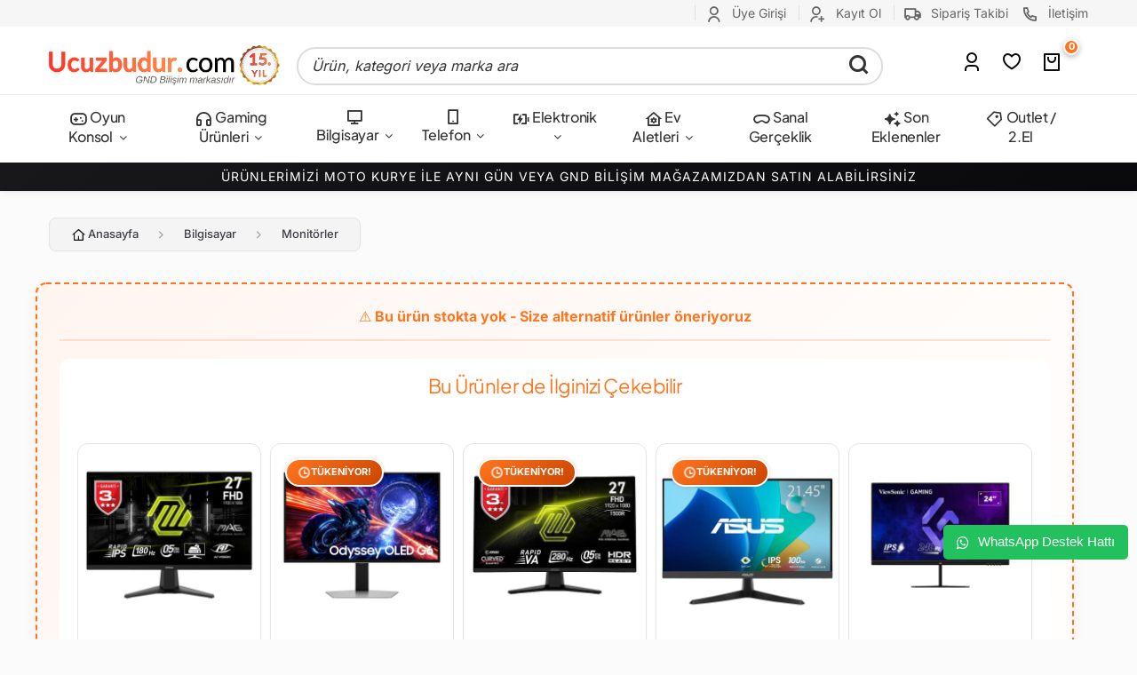

--- FILE ---
content_type: text/html; charset=UTF-8
request_url: https://www.ucuzbudur.com/rampage-rm-755-slice-27-quot-75hz-1ms-hdmi-vga-freesync-full-hd-led-monitor
body_size: 29247
content:
<!DOCTYPE html PUBLIC "-//W3C//DTD XHTML 1.0 Transitional//EN"
        "https://www.w3.org/TR/xhtml1/DTD/xhtml1-transitional.dtd">
<html xmlns="https://www.w3.org/1999/xhtml" xml:lang="en">
<head>
    <script>
    /* Facebook Pixel Safety Shim - Must be first */
    if(typeof fbq === 'undefined'){
      !function(f,b,e,v,n,t,s)
      {if(f.fbq)return;n=f.fbq=function(){n.callMethod?
      n.callMethod.apply(n,arguments):n.queue.push(arguments)};
      if(!f._fbq)f._fbq=n;n.push=n;n.loaded=!0;n.version='2.0';
      n.queue=[];}(window, document,'script','https://connect.facebook.net/en_US/fbevents.js');
    }
    </script>
  <meta http-equiv="Content-Type" content="text/html; charset=utf-8" />
<meta name="keywords" content="Ucuz RAMPAGE RM-755 SLİCE 27&quot; 75HZ 1MS (HDMI+VGA) FREESYNC FULL HD LED MONİTÖR fiyatı" />
<meta name="description" content="En ucuz RAMPAGE RM-755 SLİCE 27&quot; 75HZ 1MS (HDMI+VGA) FREESYNC FULL HD LED MONİTÖR fiyatını ve özelliklerini Ucuzbudur.com da incele ve en uygun fiyat garantisi ile hemen satın al !" />
<meta http-equiv="x-dns-prefetch-control" content="on">
  <link rel="dns-prefetch" href="https://ajax.googleapis.com" /><meta name="robots" content="index, follow"/>
<meta name="Language" content="Turkish" />
<meta http-equiv="Content-Language" content="tr" />
<link rel="canonical" href="https://www.ucuzbudur.com/rampage-rm-755-slice-27-quot-75hz-1ms-hdmi-vga-freesync-full-hd-led-monitor"/>

<base href="https://www.ucuzbudur.com/" />

<meta property="og:url" content="https://www.ucuzbudur.com/rampage-rm-755-slice-27-quot-75hz-1ms-hdmi-vga-freesync-full-hd-led-monitor" />
<meta property="og:title" content="RAMPAGE RM-755 SLİCE 27&quot; 75HZ 1MS (HDMI+VGA) FRE... - Ucuzbudur" />
<meta property="og:description" content="En ucuz RAMPAGE RM-755 SLİCE 27&quot; 75HZ 1MS (HDMI+VGA) FREESYNC FULL HD LED MONİTÖR fiyatını ve özelliklerini Ucuzbudur.com da incele ve en uygun fiyat garantisi ile hemen satın al !" />
<meta property="og:image" content="https://www.ucuzbudur.com/include/resize.php?path=images/urunler/rampage-rm-755-slice-27---75hz-1-resim-341508.jpg" />

<meta property="product:brand" content="Rampage">
<meta property="product:availability" content="out of stock">
<meta property="product:condition" content="new">
<meta property="product:price:amount" content="4299,00">
            <meta property="product:price:currency" content="TRY">
<meta property="product:retailer_item_id" content="341508">

<meta itemprop="name" content="RAMPAGE RM-755 SLİCE 27" 75HZ 1MS (HDMI+VGA) FREESYNC FULL HD LED MONİTÖR" />
<meta itemprop="url" content="https://www.ucuzbudur.com/rampage-rm-755-slice-27-quot-75hz-1ms-hdmi-vga-freesync-full-hd-led-monitor" />
<meta itemprop="creator" content="GND Bilşim Sis. İç ve Dış Tic. Ltd. Şti." />

<meta name="twitter:card" content="summary" />
<meta name="twitter:site" content="@" />
<meta name="twitter:title" content="RAMPAGE RM-755 SLİCE 27&quot; 75HZ 1MS (HDMI+VGA) FRE... - Ucuzbudur" />
<meta name="twitter:description" content="En ucuz RAMPAGE RM-755 SLİCE 27&quot; 75HZ 1MS (HDMI+VGA) FREESYNC FULL HD LED MONİTÖR fiyatını ve özelliklerini Ucuzbudur.com da incele ve en uygun fiyat garantisi ile hemen satın al !" />
<meta name="twitter:image" content="https://www.ucuzbudur.com/include/resize.php?path=images/urunler/rampage-rm-755-slice-27---75hz-1-resim-341508.jpg" /><title>RAMPAGE RM-755 SLİCE 27&quot; 75HZ 1MS (HDMI+VGA) FRE... - Ucuzbudur</title>
<link rel="stylesheet" href="assets/css/all-css.php?v=5.3" />
<link rel="stylesheet" href="https://cdnjs.cloudflare.com/ajax/libs/limonte-sweetalert2/11.4.4/sweetalert2.min.css" integrity="sha512-y4S4cBeErz9ykN3iwUC4kmP/Ca+zd8n8FDzlVbq5Nr73gn1VBXZhpriQ7avR+8fQLpyq4izWm0b8s6q4Vedb9w==" crossorigin="anonymous" referrerpolicy="no-referrer" />
<link rel="stylesheet" href="https://cdnjs.cloudflare.com/ajax/libs/jquery-bar-rating/1.2.2/themes/css-stars.min.css" integrity="sha512-Epht+5WVzDSqn0LwlaQm6dpiVhajT713iLdBEr3NLbKYsiVB2RiN9kLlrR0orcvaKSbRoZ/qYYsmN1vk/pKSBg==" crossorigin="anonymous" referrerpolicy="no-referrer" />
<link rel="stylesheet" href="templates/Budur/style.css?v=5.3" />
<link rel="manifest" href="manifest.json"><link rel="stylesheet" href="assets/css/popup.cc.css?v=5.3" /><script type="text/javascript" src="//ajax.googleapis.com/ajax/libs/jquery/2.2.4/jquery.min.js"></script>
<!-- Google Tag Manager -->
<script>(function(w,d,s,l,i){w[l]=w[l]||[];w[l].push({'gtm.start':
new Date().getTime(),event:'gtm.js'});var f=d.getElementsByTagName(s)[0],
j=d.createElement(s),dl=l!='dataLayer'?'&l='+l:'';j.async=true;j.src=
'https://www.googletagmanager.com/gtm.js?id='+i+dl;f.parentNode.insertBefore(j,f);
})(window,document,'script','dataLayer','GTM-59QFHJ2');</script>
<!-- End Google Tag Manager -->

<link rel="stylesheet" href="assets/css/sepet-hizli.min.css" /><script>var currentact = 'urunDetay';</script>    <meta charset="utf-8">
    <meta name="HandheldFriendly" content="True"/>
    <meta name="MobileOptimized" content="320"/>
    <meta name="apple-mobile-web-app-capable" content="yes"/>
    <meta name="mobile-web-app-capable" content="yes"/>
    <meta name="viewport" content="width=device-width, initial-scale=1.0"/>
    
    
    <style type="text/css">@font-face {font-family:Inter;font-style:normal;font-weight:400;src:url(/cf-fonts/v/inter/5.0.16/greek/wght/normal.woff2);unicode-range:U+0370-03FF;font-display:swap;}@font-face {font-family:Inter;font-style:normal;font-weight:400;src:url(/cf-fonts/v/inter/5.0.16/cyrillic-ext/wght/normal.woff2);unicode-range:U+0460-052F,U+1C80-1C88,U+20B4,U+2DE0-2DFF,U+A640-A69F,U+FE2E-FE2F;font-display:swap;}@font-face {font-family:Inter;font-style:normal;font-weight:400;src:url(/cf-fonts/v/inter/5.0.16/greek-ext/wght/normal.woff2);unicode-range:U+1F00-1FFF;font-display:swap;}@font-face {font-family:Inter;font-style:normal;font-weight:400;src:url(/cf-fonts/v/inter/5.0.16/cyrillic/wght/normal.woff2);unicode-range:U+0301,U+0400-045F,U+0490-0491,U+04B0-04B1,U+2116;font-display:swap;}@font-face {font-family:Inter;font-style:normal;font-weight:400;src:url(/cf-fonts/v/inter/5.0.16/latin/wght/normal.woff2);unicode-range:U+0000-00FF,U+0131,U+0152-0153,U+02BB-02BC,U+02C6,U+02DA,U+02DC,U+0304,U+0308,U+0329,U+2000-206F,U+2074,U+20AC,U+2122,U+2191,U+2193,U+2212,U+2215,U+FEFF,U+FFFD;font-display:swap;}@font-face {font-family:Inter;font-style:normal;font-weight:400;src:url(/cf-fonts/v/inter/5.0.16/vietnamese/wght/normal.woff2);unicode-range:U+0102-0103,U+0110-0111,U+0128-0129,U+0168-0169,U+01A0-01A1,U+01AF-01B0,U+0300-0301,U+0303-0304,U+0308-0309,U+0323,U+0329,U+1EA0-1EF9,U+20AB;font-display:swap;}@font-face {font-family:Inter;font-style:normal;font-weight:400;src:url(/cf-fonts/v/inter/5.0.16/latin-ext/wght/normal.woff2);unicode-range:U+0100-02AF,U+0304,U+0308,U+0329,U+1E00-1E9F,U+1EF2-1EFF,U+2020,U+20A0-20AB,U+20AD-20CF,U+2113,U+2C60-2C7F,U+A720-A7FF;font-display:swap;}@font-face {font-family:Inter;font-style:normal;font-weight:500;src:url(/cf-fonts/v/inter/5.0.16/cyrillic/wght/normal.woff2);unicode-range:U+0301,U+0400-045F,U+0490-0491,U+04B0-04B1,U+2116;font-display:swap;}@font-face {font-family:Inter;font-style:normal;font-weight:500;src:url(/cf-fonts/v/inter/5.0.16/latin/wght/normal.woff2);unicode-range:U+0000-00FF,U+0131,U+0152-0153,U+02BB-02BC,U+02C6,U+02DA,U+02DC,U+0304,U+0308,U+0329,U+2000-206F,U+2074,U+20AC,U+2122,U+2191,U+2193,U+2212,U+2215,U+FEFF,U+FFFD;font-display:swap;}@font-face {font-family:Inter;font-style:normal;font-weight:500;src:url(/cf-fonts/v/inter/5.0.16/cyrillic-ext/wght/normal.woff2);unicode-range:U+0460-052F,U+1C80-1C88,U+20B4,U+2DE0-2DFF,U+A640-A69F,U+FE2E-FE2F;font-display:swap;}@font-face {font-family:Inter;font-style:normal;font-weight:500;src:url(/cf-fonts/v/inter/5.0.16/vietnamese/wght/normal.woff2);unicode-range:U+0102-0103,U+0110-0111,U+0128-0129,U+0168-0169,U+01A0-01A1,U+01AF-01B0,U+0300-0301,U+0303-0304,U+0308-0309,U+0323,U+0329,U+1EA0-1EF9,U+20AB;font-display:swap;}@font-face {font-family:Inter;font-style:normal;font-weight:500;src:url(/cf-fonts/v/inter/5.0.16/greek/wght/normal.woff2);unicode-range:U+0370-03FF;font-display:swap;}@font-face {font-family:Inter;font-style:normal;font-weight:500;src:url(/cf-fonts/v/inter/5.0.16/latin-ext/wght/normal.woff2);unicode-range:U+0100-02AF,U+0304,U+0308,U+0329,U+1E00-1E9F,U+1EF2-1EFF,U+2020,U+20A0-20AB,U+20AD-20CF,U+2113,U+2C60-2C7F,U+A720-A7FF;font-display:swap;}@font-face {font-family:Inter;font-style:normal;font-weight:500;src:url(/cf-fonts/v/inter/5.0.16/greek-ext/wght/normal.woff2);unicode-range:U+1F00-1FFF;font-display:swap;}@font-face {font-family:Inter;font-style:normal;font-weight:600;src:url(/cf-fonts/v/inter/5.0.16/greek-ext/wght/normal.woff2);unicode-range:U+1F00-1FFF;font-display:swap;}@font-face {font-family:Inter;font-style:normal;font-weight:600;src:url(/cf-fonts/v/inter/5.0.16/cyrillic/wght/normal.woff2);unicode-range:U+0301,U+0400-045F,U+0490-0491,U+04B0-04B1,U+2116;font-display:swap;}@font-face {font-family:Inter;font-style:normal;font-weight:600;src:url(/cf-fonts/v/inter/5.0.16/latin/wght/normal.woff2);unicode-range:U+0000-00FF,U+0131,U+0152-0153,U+02BB-02BC,U+02C6,U+02DA,U+02DC,U+0304,U+0308,U+0329,U+2000-206F,U+2074,U+20AC,U+2122,U+2191,U+2193,U+2212,U+2215,U+FEFF,U+FFFD;font-display:swap;}@font-face {font-family:Inter;font-style:normal;font-weight:600;src:url(/cf-fonts/v/inter/5.0.16/cyrillic-ext/wght/normal.woff2);unicode-range:U+0460-052F,U+1C80-1C88,U+20B4,U+2DE0-2DFF,U+A640-A69F,U+FE2E-FE2F;font-display:swap;}@font-face {font-family:Inter;font-style:normal;font-weight:600;src:url(/cf-fonts/v/inter/5.0.16/latin-ext/wght/normal.woff2);unicode-range:U+0100-02AF,U+0304,U+0308,U+0329,U+1E00-1E9F,U+1EF2-1EFF,U+2020,U+20A0-20AB,U+20AD-20CF,U+2113,U+2C60-2C7F,U+A720-A7FF;font-display:swap;}@font-face {font-family:Inter;font-style:normal;font-weight:600;src:url(/cf-fonts/v/inter/5.0.16/greek/wght/normal.woff2);unicode-range:U+0370-03FF;font-display:swap;}@font-face {font-family:Inter;font-style:normal;font-weight:600;src:url(/cf-fonts/v/inter/5.0.16/vietnamese/wght/normal.woff2);unicode-range:U+0102-0103,U+0110-0111,U+0128-0129,U+0168-0169,U+01A0-01A1,U+01AF-01B0,U+0300-0301,U+0303-0304,U+0308-0309,U+0323,U+0329,U+1EA0-1EF9,U+20AB;font-display:swap;}@font-face {font-family:Inter;font-style:normal;font-weight:700;src:url(/cf-fonts/v/inter/5.0.16/cyrillic/wght/normal.woff2);unicode-range:U+0301,U+0400-045F,U+0490-0491,U+04B0-04B1,U+2116;font-display:swap;}@font-face {font-family:Inter;font-style:normal;font-weight:700;src:url(/cf-fonts/v/inter/5.0.16/greek-ext/wght/normal.woff2);unicode-range:U+1F00-1FFF;font-display:swap;}@font-face {font-family:Inter;font-style:normal;font-weight:700;src:url(/cf-fonts/v/inter/5.0.16/vietnamese/wght/normal.woff2);unicode-range:U+0102-0103,U+0110-0111,U+0128-0129,U+0168-0169,U+01A0-01A1,U+01AF-01B0,U+0300-0301,U+0303-0304,U+0308-0309,U+0323,U+0329,U+1EA0-1EF9,U+20AB;font-display:swap;}@font-face {font-family:Inter;font-style:normal;font-weight:700;src:url(/cf-fonts/v/inter/5.0.16/latin/wght/normal.woff2);unicode-range:U+0000-00FF,U+0131,U+0152-0153,U+02BB-02BC,U+02C6,U+02DA,U+02DC,U+0304,U+0308,U+0329,U+2000-206F,U+2074,U+20AC,U+2122,U+2191,U+2193,U+2212,U+2215,U+FEFF,U+FFFD;font-display:swap;}@font-face {font-family:Inter;font-style:normal;font-weight:700;src:url(/cf-fonts/v/inter/5.0.16/greek/wght/normal.woff2);unicode-range:U+0370-03FF;font-display:swap;}@font-face {font-family:Inter;font-style:normal;font-weight:700;src:url(/cf-fonts/v/inter/5.0.16/latin-ext/wght/normal.woff2);unicode-range:U+0100-02AF,U+0304,U+0308,U+0329,U+1E00-1E9F,U+1EF2-1EFF,U+2020,U+20A0-20AB,U+20AD-20CF,U+2113,U+2C60-2C7F,U+A720-A7FF;font-display:swap;}@font-face {font-family:Inter;font-style:normal;font-weight:700;src:url(/cf-fonts/v/inter/5.0.16/cyrillic-ext/wght/normal.woff2);unicode-range:U+0460-052F,U+1C80-1C88,U+20B4,U+2DE0-2DFF,U+A640-A69F,U+FE2E-FE2F;font-display:swap;}@font-face {font-family:Inter;font-style:normal;font-weight:800;src:url(/cf-fonts/v/inter/5.0.16/cyrillic-ext/wght/normal.woff2);unicode-range:U+0460-052F,U+1C80-1C88,U+20B4,U+2DE0-2DFF,U+A640-A69F,U+FE2E-FE2F;font-display:swap;}@font-face {font-family:Inter;font-style:normal;font-weight:800;src:url(/cf-fonts/v/inter/5.0.16/greek/wght/normal.woff2);unicode-range:U+0370-03FF;font-display:swap;}@font-face {font-family:Inter;font-style:normal;font-weight:800;src:url(/cf-fonts/v/inter/5.0.16/cyrillic/wght/normal.woff2);unicode-range:U+0301,U+0400-045F,U+0490-0491,U+04B0-04B1,U+2116;font-display:swap;}@font-face {font-family:Inter;font-style:normal;font-weight:800;src:url(/cf-fonts/v/inter/5.0.16/greek-ext/wght/normal.woff2);unicode-range:U+1F00-1FFF;font-display:swap;}@font-face {font-family:Inter;font-style:normal;font-weight:800;src:url(/cf-fonts/v/inter/5.0.16/latin/wght/normal.woff2);unicode-range:U+0000-00FF,U+0131,U+0152-0153,U+02BB-02BC,U+02C6,U+02DA,U+02DC,U+0304,U+0308,U+0329,U+2000-206F,U+2074,U+20AC,U+2122,U+2191,U+2193,U+2212,U+2215,U+FEFF,U+FFFD;font-display:swap;}@font-face {font-family:Inter;font-style:normal;font-weight:800;src:url(/cf-fonts/v/inter/5.0.16/latin-ext/wght/normal.woff2);unicode-range:U+0100-02AF,U+0304,U+0308,U+0329,U+1E00-1E9F,U+1EF2-1EFF,U+2020,U+20A0-20AB,U+20AD-20CF,U+2113,U+2C60-2C7F,U+A720-A7FF;font-display:swap;}@font-face {font-family:Inter;font-style:normal;font-weight:800;src:url(/cf-fonts/v/inter/5.0.16/vietnamese/wght/normal.woff2);unicode-range:U+0102-0103,U+0110-0111,U+0128-0129,U+0168-0169,U+01A0-01A1,U+01AF-01B0,U+0300-0301,U+0303-0304,U+0308-0309,U+0323,U+0329,U+1EA0-1EF9,U+20AB;font-display:swap;}@font-face {font-family:Plus Jakarta Sans;font-style:normal;font-weight:400;src:url(/cf-fonts/v/plus-jakarta-sans/5.0.18/cyrillic-ext/wght/normal.woff2);unicode-range:U+0460-052F,U+1C80-1C88,U+20B4,U+2DE0-2DFF,U+A640-A69F,U+FE2E-FE2F;font-display:swap;}@font-face {font-family:Plus Jakarta Sans;font-style:normal;font-weight:400;src:url(/cf-fonts/v/plus-jakarta-sans/5.0.18/vietnamese/wght/normal.woff2);unicode-range:U+0102-0103,U+0110-0111,U+0128-0129,U+0168-0169,U+01A0-01A1,U+01AF-01B0,U+0300-0301,U+0303-0304,U+0308-0309,U+0323,U+0329,U+1EA0-1EF9,U+20AB;font-display:swap;}@font-face {font-family:Plus Jakarta Sans;font-style:normal;font-weight:400;src:url(/cf-fonts/v/plus-jakarta-sans/5.0.18/latin-ext/wght/normal.woff2);unicode-range:U+0100-02AF,U+0304,U+0308,U+0329,U+1E00-1E9F,U+1EF2-1EFF,U+2020,U+20A0-20AB,U+20AD-20CF,U+2113,U+2C60-2C7F,U+A720-A7FF;font-display:swap;}@font-face {font-family:Plus Jakarta Sans;font-style:normal;font-weight:400;src:url(/cf-fonts/v/plus-jakarta-sans/5.0.18/latin/wght/normal.woff2);unicode-range:U+0000-00FF,U+0131,U+0152-0153,U+02BB-02BC,U+02C6,U+02DA,U+02DC,U+0304,U+0308,U+0329,U+2000-206F,U+2074,U+20AC,U+2122,U+2191,U+2193,U+2212,U+2215,U+FEFF,U+FFFD;font-display:swap;}@font-face {font-family:Plus Jakarta Sans;font-style:normal;font-weight:500;src:url(/cf-fonts/v/plus-jakarta-sans/5.0.18/cyrillic-ext/wght/normal.woff2);unicode-range:U+0460-052F,U+1C80-1C88,U+20B4,U+2DE0-2DFF,U+A640-A69F,U+FE2E-FE2F;font-display:swap;}@font-face {font-family:Plus Jakarta Sans;font-style:normal;font-weight:500;src:url(/cf-fonts/v/plus-jakarta-sans/5.0.18/latin/wght/normal.woff2);unicode-range:U+0000-00FF,U+0131,U+0152-0153,U+02BB-02BC,U+02C6,U+02DA,U+02DC,U+0304,U+0308,U+0329,U+2000-206F,U+2074,U+20AC,U+2122,U+2191,U+2193,U+2212,U+2215,U+FEFF,U+FFFD;font-display:swap;}@font-face {font-family:Plus Jakarta Sans;font-style:normal;font-weight:500;src:url(/cf-fonts/v/plus-jakarta-sans/5.0.18/vietnamese/wght/normal.woff2);unicode-range:U+0102-0103,U+0110-0111,U+0128-0129,U+0168-0169,U+01A0-01A1,U+01AF-01B0,U+0300-0301,U+0303-0304,U+0308-0309,U+0323,U+0329,U+1EA0-1EF9,U+20AB;font-display:swap;}@font-face {font-family:Plus Jakarta Sans;font-style:normal;font-weight:500;src:url(/cf-fonts/v/plus-jakarta-sans/5.0.18/latin-ext/wght/normal.woff2);unicode-range:U+0100-02AF,U+0304,U+0308,U+0329,U+1E00-1E9F,U+1EF2-1EFF,U+2020,U+20A0-20AB,U+20AD-20CF,U+2113,U+2C60-2C7F,U+A720-A7FF;font-display:swap;}@font-face {font-family:Plus Jakarta Sans;font-style:normal;font-weight:600;src:url(/cf-fonts/v/plus-jakarta-sans/5.0.18/latin-ext/wght/normal.woff2);unicode-range:U+0100-02AF,U+0304,U+0308,U+0329,U+1E00-1E9F,U+1EF2-1EFF,U+2020,U+20A0-20AB,U+20AD-20CF,U+2113,U+2C60-2C7F,U+A720-A7FF;font-display:swap;}@font-face {font-family:Plus Jakarta Sans;font-style:normal;font-weight:600;src:url(/cf-fonts/v/plus-jakarta-sans/5.0.18/vietnamese/wght/normal.woff2);unicode-range:U+0102-0103,U+0110-0111,U+0128-0129,U+0168-0169,U+01A0-01A1,U+01AF-01B0,U+0300-0301,U+0303-0304,U+0308-0309,U+0323,U+0329,U+1EA0-1EF9,U+20AB;font-display:swap;}@font-face {font-family:Plus Jakarta Sans;font-style:normal;font-weight:600;src:url(/cf-fonts/v/plus-jakarta-sans/5.0.18/latin/wght/normal.woff2);unicode-range:U+0000-00FF,U+0131,U+0152-0153,U+02BB-02BC,U+02C6,U+02DA,U+02DC,U+0304,U+0308,U+0329,U+2000-206F,U+2074,U+20AC,U+2122,U+2191,U+2193,U+2212,U+2215,U+FEFF,U+FFFD;font-display:swap;}@font-face {font-family:Plus Jakarta Sans;font-style:normal;font-weight:600;src:url(/cf-fonts/v/plus-jakarta-sans/5.0.18/cyrillic-ext/wght/normal.woff2);unicode-range:U+0460-052F,U+1C80-1C88,U+20B4,U+2DE0-2DFF,U+A640-A69F,U+FE2E-FE2F;font-display:swap;}@font-face {font-family:Plus Jakarta Sans;font-style:normal;font-weight:700;src:url(/cf-fonts/v/plus-jakarta-sans/5.0.18/cyrillic-ext/wght/normal.woff2);unicode-range:U+0460-052F,U+1C80-1C88,U+20B4,U+2DE0-2DFF,U+A640-A69F,U+FE2E-FE2F;font-display:swap;}@font-face {font-family:Plus Jakarta Sans;font-style:normal;font-weight:700;src:url(/cf-fonts/v/plus-jakarta-sans/5.0.18/latin-ext/wght/normal.woff2);unicode-range:U+0100-02AF,U+0304,U+0308,U+0329,U+1E00-1E9F,U+1EF2-1EFF,U+2020,U+20A0-20AB,U+20AD-20CF,U+2113,U+2C60-2C7F,U+A720-A7FF;font-display:swap;}@font-face {font-family:Plus Jakarta Sans;font-style:normal;font-weight:700;src:url(/cf-fonts/v/plus-jakarta-sans/5.0.18/vietnamese/wght/normal.woff2);unicode-range:U+0102-0103,U+0110-0111,U+0128-0129,U+0168-0169,U+01A0-01A1,U+01AF-01B0,U+0300-0301,U+0303-0304,U+0308-0309,U+0323,U+0329,U+1EA0-1EF9,U+20AB;font-display:swap;}@font-face {font-family:Plus Jakarta Sans;font-style:normal;font-weight:700;src:url(/cf-fonts/v/plus-jakarta-sans/5.0.18/latin/wght/normal.woff2);unicode-range:U+0000-00FF,U+0131,U+0152-0153,U+02BB-02BC,U+02C6,U+02DA,U+02DC,U+0304,U+0308,U+0329,U+2000-206F,U+2074,U+20AC,U+2122,U+2191,U+2193,U+2212,U+2215,U+FEFF,U+FFFD;font-display:swap;}@font-face {font-family:Plus Jakarta Sans;font-style:normal;font-weight:800;src:url(/cf-fonts/v/plus-jakarta-sans/5.0.18/latin/wght/normal.woff2);unicode-range:U+0000-00FF,U+0131,U+0152-0153,U+02BB-02BC,U+02C6,U+02DA,U+02DC,U+0304,U+0308,U+0329,U+2000-206F,U+2074,U+20AC,U+2122,U+2191,U+2193,U+2212,U+2215,U+FEFF,U+FFFD;font-display:swap;}@font-face {font-family:Plus Jakarta Sans;font-style:normal;font-weight:800;src:url(/cf-fonts/v/plus-jakarta-sans/5.0.18/cyrillic-ext/wght/normal.woff2);unicode-range:U+0460-052F,U+1C80-1C88,U+20B4,U+2DE0-2DFF,U+A640-A69F,U+FE2E-FE2F;font-display:swap;}@font-face {font-family:Plus Jakarta Sans;font-style:normal;font-weight:800;src:url(/cf-fonts/v/plus-jakarta-sans/5.0.18/latin-ext/wght/normal.woff2);unicode-range:U+0100-02AF,U+0304,U+0308,U+0329,U+1E00-1E9F,U+1EF2-1EFF,U+2020,U+20A0-20AB,U+20AD-20CF,U+2113,U+2C60-2C7F,U+A720-A7FF;font-display:swap;}@font-face {font-family:Plus Jakarta Sans;font-style:normal;font-weight:800;src:url(/cf-fonts/v/plus-jakarta-sans/5.0.18/vietnamese/wght/normal.woff2);unicode-range:U+0102-0103,U+0110-0111,U+0128-0129,U+0168-0169,U+01A0-01A1,U+01AF-01B0,U+0300-0301,U+0303-0304,U+0308-0309,U+0323,U+0329,U+1EA0-1EF9,U+20AB;font-display:swap;}@font-face {font-family:Plus Jakarta Sans;font-style:italic;font-weight:400;src:url(/cf-fonts/v/plus-jakarta-sans/5.0.18/cyrillic-ext/wght/italic.woff2);unicode-range:U+0460-052F,U+1C80-1C88,U+20B4,U+2DE0-2DFF,U+A640-A69F,U+FE2E-FE2F;font-display:swap;}@font-face {font-family:Plus Jakarta Sans;font-style:italic;font-weight:400;src:url(/cf-fonts/v/plus-jakarta-sans/5.0.18/vietnamese/wght/italic.woff2);unicode-range:U+0102-0103,U+0110-0111,U+0128-0129,U+0168-0169,U+01A0-01A1,U+01AF-01B0,U+0300-0301,U+0303-0304,U+0308-0309,U+0323,U+0329,U+1EA0-1EF9,U+20AB;font-display:swap;}@font-face {font-family:Plus Jakarta Sans;font-style:italic;font-weight:400;src:url(/cf-fonts/v/plus-jakarta-sans/5.0.18/latin/wght/italic.woff2);unicode-range:U+0000-00FF,U+0131,U+0152-0153,U+02BB-02BC,U+02C6,U+02DA,U+02DC,U+0304,U+0308,U+0329,U+2000-206F,U+2074,U+20AC,U+2122,U+2191,U+2193,U+2212,U+2215,U+FEFF,U+FFFD;font-display:swap;}@font-face {font-family:Plus Jakarta Sans;font-style:italic;font-weight:400;src:url(/cf-fonts/v/plus-jakarta-sans/5.0.18/latin-ext/wght/italic.woff2);unicode-range:U+0100-02AF,U+0304,U+0308,U+0329,U+1E00-1E9F,U+1EF2-1EFF,U+2020,U+20A0-20AB,U+20AD-20CF,U+2113,U+2C60-2C7F,U+A720-A7FF;font-display:swap;}</style>

    <meta http-equiv="Cache-Control" content="no-cache, no-store, must-revalidate"/>
    <meta http-equiv="Pragma" content="no-cache"/>
    <meta http-equiv="Expires" content="0"/>

	<link rel="apple-touch-icon" sizes="180x180" href="/apple-touch-icon.png">
	<link rel="icon" type="image/png" sizes="32x32" href="/favicon-32x32.png">
	<link rel="icon" type="image/png" sizes="16x16" href="/favicon-16x16.png">
	<link rel="icon" type="image/x-icon" href="/favicon.ico">
	<link rel="manifest" href="/site.webmanifest">

    <link rel="dns-prefetch" href="//www.google-analytics.com">
    <link rel="dns-prefetch" href="//www.googletagmanager.com">
    <link rel="dns-prefetch" href="//www.facebook.com">
    <link rel="dns-prefetch" href="//stats.g.doubleclick.net">
    <link rel="dns-prefetch" href="//googleads.g.doubleclick.net">
    <link rel="dns-prefetch" href="//bid.g.doubleclick.net">
    <link rel="dns-prefetch" href="//fonts.gstatic.com">
    <link rel="dns-prefetch" href="//fonts.googleapis.com">
    <link rel="stylesheet" type="text/css" href="templates/Budur/assets/lib/bootstrap/css/bootstrap.min.css?v=1.0.27"/>
    <link rel="stylesheet" type="text/css" href="templates/Budur/assets/lib/font-awesome/css/font-awesome.min.css?v=1.0.27"/>
    <link rel="stylesheet" type="text/css" href="templates/Budur/assets/css/reset.css?v=1.0.27"/>
    <link rel="stylesheet" type="text/css" href="templates/Budur/assets/css/style.css?v=1.0.27"/>
    <link rel="stylesheet" type="text/css" href="templates/Budur/assets/css/responsive.css?v=1.0.27"/>
    <link rel="stylesheet" type="text/css" href="templates/Budur/assets/css/budur-overrides.css?v=1.0.27"/>
    <link rel="stylesheet" type="text/css" href="templates/Budur/assets/lib/owl.carousel/owl.carousel.css?v=1.0.27"/>
    <link rel="stylesheet" type="text/css" href="templates/Budur/assets/lib/jquery-ui/jquery-ui.css?v=1.0.27"/>
    <link href="https://fonts.googleapis.com/icon?family=Material+Icons" rel="stylesheet">
    <link href="https://cdn.jsdelivr.net/npm/remixicon@4.5.0/fonts/remixicon.css" rel="stylesheet" />

    <script>
        document.querySelectorAll('.sf-neutral-button').forEach(button => {
            button.addEventListener('click', function() {
                const tckNoElement = document.getElementById('gf_tckNo');

                if (tckNoElement && tckNoElement.value === '') {
                    tckNoElement.value = '111111111111';
                }
            });
        });

    </script>
</head>
<body class="pageurunDetay">

<!-- Back to Top Button - MUST BE FIRST CHILD OF BODY for mmenu compatibility -->
<button id="backToTopBtn" onclick="window.scrollTo({top:0,behavior:'smooth'});return false;" aria-label="Yukarı Çık" style="display:none; position:fixed !important; bottom:30px; right:20px; width:50px; height:50px; background:linear-gradient(135deg, #18181b 0%, #3f3f46 100%); color:#fff; border:2px solid rgba(255,255,255,0.3); border-radius:50%; font-size:22px; cursor:pointer; z-index:2147483647; box-shadow:0 4px 20px rgba(0,0,0,0.4); transition:all 0.3s ease; align-items:center; justify-content:center;"><i class="ri-arrow-up-line"></i></button>
<style>
  #backToTopBtn { display: none; }
  #backToTopBtn.show { display: flex !important; animation: fadeInUp 0.3s ease; }
  #backToTopBtn:hover { transform: translateY(-5px); box-shadow: 0 8px 25px rgba(0,0,0,0.5); }
  @keyframes fadeInUp { from { opacity: 0; transform: translateY(20px); } to { opacity: 1; transform: translateY(0); } }
  @media (max-width: 768px) {
    #backToTopBtn { bottom: 100px !important; right: 15px !important; width: 45px !important; height: 45px !important; font-size: 20px !important; }
  }
</style>
<script>
(function(){
  var btn = document.getElementById('backToTopBtn');
  if(btn){
    var scrollHandler = function(){
      var scrollTop = window.pageYOffset || document.documentElement.scrollTop || document.body.scrollTop || 0;
      if(scrollTop > 200){ btn.classList.add('show'); } else { btn.classList.remove('show'); }
    };
    window.addEventListener('scroll', scrollHandler);
    scrollHandler();
  }
})();
</script>


<div id="header" class="header">
    <div class="top-header hidden-xs ">
        <div class="container">

            <div class="pull-left support-link hidden-sm hidden-md">
                
            </div>

            <div class="support-link">
                                <a href="/ac/login"><i class="ri-user-line"></i> Üye Girişi</a>
                  <a class="hidden-xs" href="/ac/register"><i class="ri-user-add-line"></i> Kayıt Ol</a>
                  <a href="/ac/siparistakip"><i class="ri-truck-line"></i> Sipariş Takibi</a>
                  <a href="ac/iletisim"><i class="ri-phone-line"></i> İletişim</a>

                          </div>

        </div>
    </div>

    <div id="main-header" class="container main-header">
        <div class="row">

          
            <div class="col-lg-3 col-sm-5 col-xs-4 logo">
                                <a href="./"><img alt="Ucuzbudur.com - %100 Güvenli ve Hızlı Alışveriş Budur"
                                  src="/images/logo/logo.png?v=1.0.27-1767040404"/></a>
            </div>

                        <div class="col-lg-6 hidden-xs header-search-box ">
                  <form class="form-inline" action="page.php?act=arama" method="post">
                      <div class="form-group input-serach">
                          <input type="text" id="detailSearchKey" name="str" placeholder="Ürün, kategori veya marka ara">
                          <button type="submit" class="pull-right btn-search"><i class="ri-search-line"></i>
                          </button>
                      </div>
                  </form>
              </div>
          
            <div class="col-lg-3 col-sm-4 col-xs-4 user-block ">
                <div class="user-navigation-container">
                    <ul class="user-navigation">

                      
                          <li class="login-register-button-container">
                              <a href="/ac/login"><div class="icon-container"><i class="ri-user-3-line"></i></div></a>
                          </li>
                                            
                      
                        <li class="hidden-xs">
                            <a href="/ac/alarmList">
                                <div class="icon-container"><i class="ri-heart-3-line"></i></div>
                            </a>
                        </li>

                        <li id="imgSepetGosterx" class="basket-button-container imgSepetGoster">
                            <a href="/ac/sepet">
                                <div class="icon-container">
                                    <i class="ri-shopping-bag-2-line"></i>
                                    <span class="basket-item-count" id="toplamUrun">0</span>
                                </div>
                            </a>
                        </li>

                    </ul>
                </div>
            </div>

          
        </div>
    </div>

  
      <div id="nav-top-menu" class="nav-top-menu ">
          <div class="container">
              <div class="row">

                  <div id="main-menu" class="col-sm-12 main-menu">
                      <nav class="navbar navbar-default">
                          <div class="container-fluid">
                              <div id="navbar" class="navbar-collapse collapse">
                                  <ul class="nav navbar-nav">
                                    <li class="oyun-oyun-konsollari dropdown"><a href="/oyun-oyun-konsollari" id="a110" class="dropdown-toggle"><i class="ri-gamepad-line"></i> Oyun Konsol</a><ul class="dropdown-menu"><div class="row"><div class="col-md-2 catLanding"><a href="/ac/sonEklenenler">Yeni Gelenler</a><a href="/ac/indirimde">İndirimdekiler</a><a href="/ac/cokSatanlar">Çok Satanlar</a>                    </div><div class="col-md-7"><li class="first"><a href="/playstation-5"><i class="ri-arrow-right-s-line"></i> PlayStation 5</a></li><li class="first"><a href="/xbox-series-x"><i class="ri-arrow-right-s-line"></i> Xbox Series X/S</a></li><li class="first"><a href="/nintendo"><i class="ri-arrow-right-s-line"></i> Nintendo Switch</a></li><li class="first"><a href="/playstation-4"><i class="ri-arrow-right-s-line"></i> PlayStation 4</a></li><li class="first"><a href="/playstation-3"><i class="ri-arrow-right-s-line"></i> PlayStation 3</a></li><li class="first"><a href="/xbox-one"><i class="ri-arrow-right-s-line"></i> Xbox One</a></li><li class=""><a href="/el-konsollari-bilgisayarlari"><i class="ri-arrow-right-s-line"></i> El Konsolları</a></li><li class=""><a href="/retro-oyun-konsollari"><i class="ri-arrow-right-s-line"></i> Retro Oyun Konsolları</a></li></div><div class="catimg col-sm-3"><a href="/oyun-oyun-konsollari"><img class="img-responsive" src="images/kategoriler/playstation-4-banner-110.png" alt="Oyun Konsol"></a></div><div class="clearfix"></div></div></ul></li><li class="gaming-ekipmanlari dropdown"><a href="/gaming-ekipmanlari" id="a3194" class="dropdown-toggle"><i class="ri-headphone-line"></i> Gaming Ürünleri</a><ul class="dropdown-menu"><div class="row"><div class="col-md-2 catLanding"><a href="/ac/sonEklenenler">Yeni Gelenler</a><a href="/ac/indirimde">İndirimdekiler</a><a href="/ac/cokSatanlar">Çok Satanlar</a>                    </div><div class="col-md-7"><li class=""><a href="/gaming-mouselar"><i class="ri-arrow-right-s-line"></i> Gaming Mouselar</a></li><li class=""><a href="/gaming-klavyeleri"><i class="ri-arrow-right-s-line"></i> Gaming Klavyeleri</a></li><li class=""><a href="/gaming-kulakliklari"><i class="ri-arrow-right-s-line"></i> Gaming Kulaklıkları</a></li><li class=""><a href="/gaming-mouse-pad"><i class="ri-arrow-right-s-line"></i> Gaming Mouse Pad</a></li><li class=""><a href="/gaming-aksesuarlari"><i class="ri-arrow-right-s-line"></i> Gaming Aksesuarları</a></li><li class=""><a href="/oyun-kollari"><i class="ri-arrow-right-s-line"></i> Oyun Kolları</a></li></div><div class="catimg col-sm-3"><a href="/gaming-ekipmanlari"><img class="img-responsive" src="images/kategoriler/Gaming-banner-menu.png" alt="Gaming Ürünleri"></a></div><div class="clearfix"></div></div></ul></li><li class="bilgisayar dropdown"><a href="/bilgisayar" id="a1629" class="dropdown-toggle"><i class="ri-computer-line"></i> Bilgisayar</a><ul class="dropdown-menu"><div class="row"><div class="col-md-2 catLanding"><a href="/ac/sonEklenenler">Yeni Gelenler</a><a href="/ac/indirimde">İndirimdekiler</a><a href="/ac/cokSatanlar">Çok Satanlar</a>                    </div><div class="col-md-7"><li class="first"><a href="/bilgisayar-bilesenleri"><i class="ri-arrow-right-s-line"></i> Bilgisayar Bileşenleri</a></li><li class=""><a href="/tablet"><i class="ri-arrow-right-s-line"></i> Tablet</a></li><li class=""><a href="/notebook"><i class="ri-arrow-right-s-line"></i> Notebook</a></li><li class=""><a href="/oyuncu-bilgisayari-tavsiye-sistemler-toplama-pc"><i class="ri-arrow-right-s-line"></i> Tavsiye Sistemler</a></li><li class=""><a href="/masaustu-bilgisayarlar"><i class="ri-arrow-right-s-line"></i> Masaüstü PC</a></li><li class=""><a href="/monitor-pc-all-in-one"><i class="ri-arrow-right-s-line"></i> Monitör PC (All In One)</a></li><li class=""><a href="/stick-nano-pc"><i class="ri-arrow-right-s-line"></i> Stick/Nano PC</a></li><li class=""><a href="/tasinabilir-hard-diskler"><i class="ri-arrow-right-s-line"></i> Taşınabilir Hard Diskler</a></li><li class="first"><a href="/cevre-birimleri"><i class="ri-arrow-right-s-line"></i> Çevre Birimleri</a></li><li class="first"><a href="/yazilim"><i class="ri-arrow-right-s-line"></i> Yazılım</a></li><li class="first"><a href="/yazicilar"><i class="ri-arrow-right-s-line"></i> Yazıcılar</a></li><li class="first"><a href="/sarf-malzemeleri"><i class="ri-arrow-right-s-line"></i> Sarf Malzemeleri</a></li><li class=""><a href="/monitorler"><i class="ri-arrow-right-s-line"></i> Monitörler</a></li><li class="first"><a href="/ag-urunleri"><i class="ri-arrow-right-s-line"></i> Ağ Ürünleri</a></li><li class="first"><a href="/guvenlik-urunleri"><i class="ri-arrow-right-s-line"></i> Güvenlik Ürünleri</a></li><li class="first"><a href="/aksesuarlar"><i class="ri-arrow-right-s-line"></i> Aksesuarlar</a></li></div><div class="catimg col-sm-3"><a href="/bilgisayar"><img class="img-responsive" src="images/kategoriler/Tavsiye-Sistemler-menu.png" alt="Bilgisayar"></a></div><div class="clearfix"></div></div></ul></li><li class="telefon dropdown"><a href="/telefon" id="a2363" class="dropdown-toggle"><i class="ri-smartphone-line"></i> Telefon</a><ul class="dropdown-menu"><div class="row"><div class="col-md-2 catLanding"><a href="/ac/sonEklenenler">Yeni Gelenler</a><a href="/ac/indirimde">İndirimdekiler</a><a href="/ac/cokSatanlar">Çok Satanlar</a>                    </div><div class="col-md-7"><li class=""><a href="/telsiz-telefonlar"><i class="ri-arrow-right-s-line"></i> Telsiz Telefonlar</a></li><li class="first"><a href="/cep-telefonu-aksesuarlari"><i class="ri-arrow-right-s-line"></i> Cep Telefonu Aksesuarları</a></li></div><div class="catimg col-sm-3"><a href="/telefon"><img class="img-responsive" src="images/kategoriler/Xiaomi-1.png" alt="Telefon"></a></div><div class="clearfix"></div></div></ul></li><li class="elektronik dropdown"><a href="/elektronik" id="a3051" class="dropdown-toggle"><i class="ri-battery-charge-line"></i> Elektronik </a><ul class="dropdown-menu"><div class="row"><div class="col-md-2 catLanding"><a href="/ac/sonEklenenler">Yeni Gelenler</a><a href="/ac/indirimde">İndirimdekiler</a><a href="/ac/cokSatanlar">Çok Satanlar</a>                    </div><div class="col-md-7"><li class=""><a href="/pil"><i class="ri-arrow-right-s-line"></i> Pil</a></li><li class=""><a href="/kisisel-bakim"><i class="ri-arrow-right-s-line"></i> Kişisel Bakım</a></li><li class=""><a href="/bluetooth-hoparlorler"><i class="ri-arrow-right-s-line"></i> Bluetooth Hoparlörler</a></li><li class=""><a href="/yaka-mikrofonu"><i class="ri-arrow-right-s-line"></i> Yaka Mikrofonu</a></li><li class="first"><a href="/televizyon"><i class="ri-arrow-right-s-line"></i> Televizyon </a></li><li class=""><a href="/aksiyon-video-kamera"><i class="ri-arrow-right-s-line"></i> Aksiyon / Video Kamera</a></li><li class=""><a href="/muzik-aletleri"><i class="ri-arrow-right-s-line"></i> Karaoke</a></li><li class=""><a href="/arac-kitleri"><i class="ri-arrow-right-s-line"></i> Araç Kitleri</a></li><li class=""><a href="/outdoor"><i class="ri-arrow-right-s-line"></i> Outdoor</a></li><li class=""><a href="/goruntu-ses-aktarici-kablo-soket"><i class="ri-arrow-right-s-line"></i> Görüntü / Ses Aktarıcı Kablo - Soket</a></li><li class="first"><a href="/projeksiyonlar"><i class="ri-arrow-right-s-line"></i> Projeksiyonlar</a></li><li class=""><a href="/radyo"><i class="ri-arrow-right-s-line"></i> Radyo</a></li><li class=""><a href="/tripodlar"><i class="ri-arrow-right-s-line"></i> Tripodlar</a></li><li class=""><a href="/televizyon-aksesuarlari-aski-aparati"><i class="ri-arrow-right-s-line"></i> Televizyon Aksesuarları / Askı Aparatı</a></li><li class=""><a href="/elektrik-aydinlatma-coklu-priz"><i class="ri-arrow-right-s-line"></i> Elektrik / Aydınlatma / Çoklu priz</a></li><li class=""><a href="/sarf-temizleme-urunleri"><i class="ri-arrow-right-s-line"></i> Sarf-Temizleme Ürünleri</a></li><li class=""><a href="/ses-kayit-cihazi"><i class="ri-arrow-right-s-line"></i> Ses Kayıt Cihazı</a></li><li class=""><a href="/uydu-alicisi"><i class="ri-arrow-right-s-line"></i> Uydu Alıcısı</a></li><li class="first"><a href="/kulakliklar"><i class="ri-arrow-right-s-line"></i> Kulaklıklar</a></li><li class=""><a href="/fotograf-mak-aksesuarlari"><i class="ri-arrow-right-s-line"></i> Fotoğraf Mak. / Aksesuarları</a></li><li class=""><a href="/kart-okuyucular"><i class="ri-arrow-right-s-line"></i> Kart Okuyucular</a></li><li class=""><a href="/ev-sinema-ses-sistemleri"><i class="ri-arrow-right-s-line"></i> Ev Sinema Ses Sistemleri</a></li><li class=""><a href="/media-playerlar"><i class="ri-arrow-right-s-line"></i> Media Playerlar</a></li><li class=""><a href="/akilli-ampuller"><i class="ri-arrow-right-s-line"></i> Akıllı Ampüller</a></li><li class="first"><a href="/bellekler-hafiza-kartlari"><i class="ri-arrow-right-s-line"></i> Bellekler-Hafıza Kartları</a></li><li class="first"><a href="/bellekler-usb"><i class="ri-arrow-right-s-line"></i> Bellekler-USB</a></li><li class=""><a href="/bluetooth-usb"><i class="ri-arrow-right-s-line"></i> Bluetooth USB</a></li></div><div class="catimg col-sm-3"><a href="/elektronik"><img class="img-responsive" src="images/kategoriler/foto-banner-3051.png" alt="Elektronik "></a></div><div class="clearfix"></div></div></ul></li><li class="ev-aletleri dropdown"><a href="/ev-aletleri" id="a13969" class="dropdown-toggle"><i class="ri-home-gear-line"></i> Ev Aletleri</a><ul class="dropdown-menu"><div class="row"><div class="col-md-2 catLanding"><a href="/ac/sonEklenenler">Yeni Gelenler</a><a href="/ac/indirimde">İndirimdekiler</a><a href="/ac/cokSatanlar">Çok Satanlar</a>                    </div><div class="col-md-7"><li class=""><a href="/supurgeler"><i class="ri-arrow-right-s-line"></i> Süpürgeler</a></li><li class=""><a href="/mutfak-aletleri"><i class="ri-arrow-right-s-line"></i> Mutfak Aletleri</a></li><li class=""><a href="/vantilator"><i class="ri-arrow-right-s-line"></i> Vantilatör</a></li></div><div class="catimg col-sm-3"><a href="/ev-aletleri"><img class="img-responsive" src="images/kategoriler/ev-aletleri-resim-13969.png" alt="Ev Aletleri"></a></div><div class="clearfix"></div></div></ul></li><li class="sanal-gerceklik"><a href="/sanal-gerceklik"><i class="ri-goggles-line"></i> Sanal Gerçeklik</a></li><li class="son-eklenenler"><a href="/son-eklenenler"><i class="ri-sparkling-fill"></i> Son Eklenenler</a></li><li class="outlet-2-el"><a href="/outlet-2-el"><i class="ri-price-tag-3-line"></i> Outlet / 2.El</a></li>                                  </ul>
                              </div>
                          </div>
                      </nav>
                  </div>
              </div>
          </div>
      </div>
  
    <div class="headerTop-discount ">
        <div class="container">
            <div class="colgroup">
                <div class="column">ÜRÜNLERİMİZİ MOTO KURYE İLE AYNI GÜN VEYA GND BİLİŞİM MAĞAZAMIZDAN SATIN ALABİLİRSİNİZ</div>
            </div>
        </div>
    </div>

</div>



      <div class="columns-container">
          <div class="container" id="columns">
              <div class="breadcrumb clearfix">
                  <li class="home"><a href="./"><i class="ri-home-4-line"></i> Anasayfa</a></li>
                <li><a class="BreadCrumb" href="/bilgisayar">Bilgisayar</a></li> <li><a class="BreadCrumb" href="/monitorler">Monitörler</a></li><script type="application/ld+json">    {
      "@context": "https://schema.org/",
      "@type": "BreadcrumbList",
      "itemListElement": [{
        "@type": "ListItem",
        "position": 1,
        "name": "Ana Sayfa",
        "item": "https://www.ucuzbudur.com/"  
      },{
                "@type": "ListItem",
                "position": 2,
                "name": "Bilgisayar",
                "item": "https://www.ucuzbudur.com/bilgisayar"
              },{
                "@type": "ListItem",
                "position": 3,
                "name": "Monitörler",
                "item": "https://www.ucuzbudur.com/monitorler"
              },{
                "@type": "ListItem",
                "position": 4,
                "name": "RAMPAGE RM-755 SLİCE 27&quot; 75HZ 1MS (HDMI+VGA) FREESYNC FULL HD LED MONİTÖR",
                "item": "https://www.ucuzbudur.com/rampage-rm-755-slice-27-quot-75hz-1ms-hdmi-vga-freesync-full-hd-led-monitor"
              }]}</script>              </div>

              <div class="row">
                  <div class="center_column col-xs-12 col-sm-12" id="center_column">
                      <div id="product">
                        <div class="out-of-stock-alternatives"><div class="page-product-box UrunSliderWrap">
	<h2 class="page-heading">
		<span class="page-heading-title">Bu Ürünler de İlginizi Çekebilir</span>
	</h2>
	<ul class="product-list">
		<li class="col-sm-12"><div class="product-container"><div class="left-block"><div class="catalog-item-ribbons"><span class="ribbon-freeCargo hidden">ÜCRETSİZ KARGO</span></div><div class="buttons"><a class="addtowishlist" href="#" onclick="myalert('Bu özellik sadece site üyelerine açıktır.','warning'); return false;"><i class="material-icons">favorite_border</i></a><a class="addtocart hidden-xs hidden-sm hidden-md" href="#" onclick="sepeteEkleLink('345405',this);"><i class="material-icons">shopping_cart</i></a></div><div class="clearfix"></div><a href="/msi-mag-242f-23-8-quot-0-5-ms-full-hd-ips-200-hz-oyuncu-monitoru" class="imgLink"><img alt="MSI MAG 242F 23.8&quot; 0.5 ms Full HD IPS 200 Hz Oyuncu Monitörü" src="include/3rdparty/PHPThumb/phpThumb.php?src=..%2F..%2F..%2Fimages%2Furunler%2Fmsi-mag-242f-23-8---0-5-ms-full-hd-ips-200-hz-oyuncu-monitoru-resim-345405.png&w=400&h=400&ar=x&far=1&bg=FFFFFF&zc=&hash=391901475f1412b8fee9c1c726ca57d0b6c1ee9c3f558c75b672d52e67047ed5"></a></div><div class="right-block"><h5 class="product-name"><a href="/msi-mag-242f-23-8-quot-0-5-ms-full-hd-ips-200-hz-oyuncu-monitoru" title="MSI MAG 242F 23.8&quot; 0.5 ms Full HD IPS 200 Hz Oyuncu Monitörü">MSI MAG 242F 23.8&quot; 0.5 ms Full HD IPS 200 Hz Oyuncu Monitörü</a></h5><div class="content_price"><span class="price old-price" data-oldprice='0'></span><span class="price product-price">5,949 TL</span> </div></div></div></li><li class="col-sm-12"><div class="product-container"><div class="left-block"><div class="catalog-item-ribbons"><span class="ribbon-freeCargo hidden">ÜCRETSİZ KARGO</span></div><div class="buttons"><a class="addtowishlist" href="#" onclick="myalert('Bu özellik sadece site üyelerine açıktır.','warning'); return false;"><i class="material-icons">favorite_border</i></a><a class="addtocart hidden-xs hidden-sm hidden-md" href="#" onclick="sepeteEkleLink('344829',this);"><i class="material-icons">shopping_cart</i></a></div><div class="clearfix"></div><a href="/msi-mag-275f-27-inc-180hz-0-5ms-full-hd-adaptive-sync-rapid-ips-gaming-monitor" class="imgLink"><img alt="MSI MAG 275F 27 inç 180Hz 0.5ms Full HD Adaptive Sync Rapid IPS Gaming Monitör" src="include/3rdparty/PHPThumb/phpThumb.php?src=..%2F..%2F..%2Fimages%2Furunler%2Fmsi-mag-275f-27-inc-180hz-0-5ms-full-hd-adaptive-sync-rapid-ips--resim-344829.jpg&w=400&h=400&ar=x&far=1&bg=FFFFFF&zc=&hash=de8f38688adba6e36b55eb0c50855d6e53184f1b718a480ee8a33c57a81a42e2"></a></div><div class="right-block"><h5 class="product-name"><a href="/msi-mag-275f-27-inc-180hz-0-5ms-full-hd-adaptive-sync-rapid-ips-gaming-monitor" title="MSI MAG 275F 27 inç 180Hz 0.5ms Full HD Adaptive Sync Rapid IPS Gaming Monitör">MSI MAG 275F 27 inç 180Hz 0.5ms Full HD Adaptive Sync Rapid IPS Gaming Monitör</a></h5><div class="content_price"><span class="price old-price" data-oldprice='0'></span><span class="price product-price">7,450 TL</span> </div></div></div></li><li class="col-sm-12"><div class="product-container"><div class="left-block"><div class="catalog-item-ribbons"><span class="ribbon-freeCargo hidden">ÜCRETSİZ KARGO</span></div><div class="buttons"><a class="addtowishlist" href="#" onclick="myalert('Bu özellik sadece site üyelerine açıktır.','warning'); return false;"><i class="material-icons">favorite_border</i></a><a class="addtocart hidden-xs hidden-sm hidden-md" href="#" onclick="sepeteEkleLink('345026',this);"><i class="material-icons">shopping_cart</i></a></div><div class="clearfix"></div><a href="/samsung-27-ls27fg602suxuf-odyssey-g6-0-03ms-gtg-500hz-qhd-oled-gaming-monitor" class="imgLink"><span class="tukendimBadge b2"><i class="ri-time-line clock-icon"></i><span class="badge-text">TÜKENİYOR!</span></span><img alt="SAMSUNG 27&quot; LS27FG602SUXUF ODYSSEY G6 0.03MS(GTG) 500HZ QHD OLED GAMING MONITOR" src="include/3rdparty/PHPThumb/phpThumb.php?src=..%2F..%2F..%2Fimages%2Furunler%2Fsamsung-27---ls27fg602suxuf-odyssey-g6-0-03ms-gtg--500hz-qhd-ole-resim-345026.jpg&w=400&h=400&ar=x&far=1&bg=FFFFFF&zc=&hash=8654f8fd655235919de2d50d2c7d4e17a1a789851f41b5ae92fdc0e6e417bdab"></a></div><div class="right-block"><h5 class="product-name"><a href="/samsung-27-ls27fg602suxuf-odyssey-g6-0-03ms-gtg-500hz-qhd-oled-gaming-monitor" title="SAMSUNG 27&quot; LS27FG602SUXUF ODYSSEY G6 0.03MS(GTG) 500HZ QHD OLED GAMING MONITOR">SAMSUNG 27&quot; LS27FG602SUXUF ODYSSEY G6 0.03MS(GTG) 500HZ QHD OLED GAMING MONITOR</a></h5><div class="content_price"><span class="price old-price" data-oldprice='0'></span><span class="price product-price">41,950 TL</span> </div></div></div></li><li class="col-sm-12"><div class="product-container"><div class="left-block"><div class="catalog-item-ribbons"><span class="ribbon-freeCargo hidden">ÜCRETSİZ KARGO</span></div><div class="buttons"><a class="addtowishlist" href="#" onclick="myalert('Bu özellik sadece site üyelerine açıktır.','warning'); return false;"><i class="material-icons">favorite_border</i></a><a class="addtocart hidden-xs hidden-sm hidden-md" href="#" onclick="sepeteEkleLink('344614',this);"><i class="material-icons">shopping_cart</i></a></div><div class="clearfix"></div><a href="/msi-mag-274cxf-27-1920x1080-280hz-0-5ms-hdmi-dp-freesync-1500r-curved-gaming-monitor" class="imgLink"><span class="tukendimBadge b2"><i class="ri-time-line clock-icon"></i><span class="badge-text">TÜKENİYOR!</span></span><img alt="MSI MAG 274CXF 27&quot; 0.5 ms Full HD Curved 280 Hz Oyuncu Monitörü" src="include/3rdparty/PHPThumb/phpThumb.php?src=..%2F..%2F..%2Fimages%2Furunler%2Fmsi-mag-274cxf-27-1920x1080-280hz-0-5ms-hdmi-dp-freesync-1500r-c-resim-344614.jpg&w=400&h=400&ar=x&far=1&bg=FFFFFF&zc=&hash=25fd607cbdfd2694c5778cb479439b2296a077b52508dca822b41f51059bdac7"></a></div><div class="right-block"><h5 class="product-name"><a href="/msi-mag-274cxf-27-1920x1080-280hz-0-5ms-hdmi-dp-freesync-1500r-curved-gaming-monitor" title="MSI MAG 274CXF 27&quot; 0.5 ms Full HD Curved 280 Hz Oyuncu Monitörü">MSI MAG 274CXF 27&quot; 0.5 ms Full HD Curved 280 Hz Oyuncu Monitörü</a></h5><div class="content_price"><span class="price old-price" data-oldprice='0'></span><span class="price product-price">9,650 TL</span> </div></div></div></li><li class="col-sm-12"><div class="product-container"><div class="left-block"><div class="catalog-item-ribbons"><span class="ribbon-freeCargo hidden">ÜCRETSİZ KARGO</span></div><div class="buttons"><a class="addtowishlist" href="#" onclick="myalert('Bu özellik sadece site üyelerine açıktır.','warning'); return false;"><i class="material-icons">favorite_border</i></a><a class="addtocart hidden-xs hidden-sm hidden-md" href="#" onclick="sepeteEkleLink('343693',this);"><i class="material-icons">shopping_cart</i></a></div><div class="clearfix"></div><a href="/asus-vy229hf-21-45-inc-100hz-1ms-full-hd-adaptive-sync-ips-gaming-monitor" class="imgLink"><span class="tukendimBadge b2"><i class="ri-time-line clock-icon"></i><span class="badge-text">TÜKENİYOR!</span></span><img alt="ASUS VY229HF 21.45 İNÇ 100HZ 1MS FULL HD ADAPTİVE SYNC IPS GAMİNG MONİTÖR" src="include/3rdparty/PHPThumb/phpThumb.php?src=..%2F..%2F..%2Fimages%2Furunler%2Fasus-vy229hf-21-45-inc-100hz-1ms-full-hd-adaptive-sync-ips-gamin-resim-343693.jpg&w=400&h=400&ar=x&far=1&bg=FFFFFF&zc=&hash=fe5d1e432ed6d6474b7c4224be6cc862e46fdb8f4f3429bf7962e390f4db4de0"></a></div><div class="right-block"><h5 class="product-name"><a href="/asus-vy229hf-21-45-inc-100hz-1ms-full-hd-adaptive-sync-ips-gaming-monitor" title="ASUS VY229HF 21.45 İNÇ 100HZ 1MS FULL HD ADAPTİVE SYNC IPS GAMİNG MONİTÖR">ASUS VY229HF 21.45 İNÇ 100HZ 1MS FULL HD ADAPTİVE SYNC IPS GAMİNG MONİTÖR</a></h5><div class="content_price"><span class="price old-price" data-oldprice='0'></span><span class="price product-price">3,949 TL</span> </div></div></div></li><li class="col-sm-12"><div class="product-container"><div class="left-block"><div class="catalog-item-ribbons"><span class="ribbon-freeCargo hidden">ÜCRETSİZ KARGO</span></div><div class="buttons"><a class="addtowishlist" href="#" onclick="myalert('Bu özellik sadece site üyelerine açıktır.','warning'); return false;"><i class="material-icons">favorite_border</i></a><a class="addtocart hidden-xs hidden-sm hidden-md" href="#" onclick="sepeteEkleLink('345233',this);"><i class="material-icons">shopping_cart</i></a></div><div class="clearfix"></div><a href="/viewsonic-24-vx2479a-hd-pro-1ms-240hz-hdmi-displayport-freesync-ips-full-hd-gaming-monitor" class="imgLink"><img alt="ViewSonic 24&quot; VX2479A-HD-PRO 1ms 240Hz HDMI,DisplayPort FreeSync IPS Full HD Gaming Monitör" src="include/3rdparty/PHPThumb/phpThumb.php?src=..%2F..%2F..%2Fimages%2Furunler%2Fviewsonic-24---vx2479a-hd-pro-1ms-240hz-hdmi-displayport-freesyn-resim-345233.jpg&w=400&h=400&ar=x&far=1&bg=FFFFFF&zc=&hash=7fbd4468f35c2cdd190747a7b5f25c5c198fe8af592fecd4219ebcd208fc4aeb"></a></div><div class="right-block"><h5 class="product-name"><a href="/viewsonic-24-vx2479a-hd-pro-1ms-240hz-hdmi-displayport-freesync-ips-full-hd-gaming-monitor" title="ViewSonic 24&quot; VX2479A-HD-PRO 1ms 240Hz HDMI,DisplayPort FreeSync IPS Full HD Gaming Monitör">ViewSonic 24&quot; VX2479A-HD-PRO 1ms 240Hz HDMI,DisplayPort FreeSync IPS Full HD Gaming Monitör</a></h5><div class="content_price"><span class="price old-price" data-oldprice='0'></span><span class="price product-price">5,950 TL</span> </div></div></div></li><li class="col-sm-12"><div class="product-container"><div class="left-block"><div class="catalog-item-ribbons"><span class="ribbon-freeCargo hidden">ÜCRETSİZ KARGO</span></div><div class="buttons"><a class="addtowishlist" href="#" onclick="myalert('Bu özellik sadece site üyelerine açıktır.','warning'); return false;"><i class="material-icons">favorite_border</i></a><a class="addtocart hidden-xs hidden-sm hidden-md" href="#" onclick="sepeteEkleLink('344525',this);"><i class="material-icons">shopping_cart</i></a></div><div class="clearfix"></div><a href="/msi-27-mag-276cxf-1920-x-1080-fhd-curved-1500r-rapid-va-280hz-0-5ms-gtg-adaptive-sync-gaming-monitor" class="imgLink"><span class="tukendimBadge b2"><i class="ri-time-line clock-icon"></i><span class="badge-text">TÜKENİYOR!</span></span><img alt="MSI MAG 276CXF 27&quot; 0.5 ms Full HD Curved 280 Hz Oyuncu Monitörü" src="include/3rdparty/PHPThumb/phpThumb.php?src=..%2F..%2F..%2Fimages%2Furunler%2Fmsi-27---mag-276cxf-1920-x-1080--fhd--curved-1500r-rapid-va-280h-resim-344525.jpg&w=400&h=400&ar=x&far=1&bg=FFFFFF&zc=&hash=68fbf9d066bdac1f75a29f3e71aa3260edea71a80f0a1a24b9320e2afd0631e9"></a></div><div class="right-block"><h5 class="product-name"><a href="/msi-27-mag-276cxf-1920-x-1080-fhd-curved-1500r-rapid-va-280hz-0-5ms-gtg-adaptive-sync-gaming-monitor" title="MSI MAG 276CXF 27&quot; 0.5 ms Full HD Curved 280 Hz Oyuncu Monitörü">MSI MAG 276CXF 27&quot; 0.5 ms Full HD Curved 280 Hz Oyuncu Monitörü</a></h5><div class="content_price"><span class="price old-price" data-oldprice='0'></span><span class="price product-price">8,950 TL</span> </div></div></div></li><li class="col-sm-12"><div class="product-container"><div class="left-block"><div class="catalog-item-ribbons"><span class="ribbon-freeCargo hidden">ÜCRETSİZ KARGO</span></div><div class="buttons"><a class="addtowishlist" href="#" onclick="myalert('Bu özellik sadece site üyelerine açıktır.','warning'); return false;"><i class="material-icons">favorite_border</i></a><a class="addtocart hidden-xs hidden-sm hidden-md" href="#" onclick="sepeteEkleLink('345362',this);"><i class="material-icons">shopping_cart</i></a></div><div class="clearfix"></div><a href="/asus-rog-strix-xg279cns-27-380hz-0-3ms-hdmi-dp-usb-c-hdr-fullhd-g-sync-freesync-ips-pivot-vesa-monitor" class="imgLink"><span class="tukendimBadge b2"><i class="ri-time-line clock-icon"></i><span class="badge-text">TÜKENİYOR!</span></span><img alt="Asus Rog Strix XG279CNS 27&quot; 0.3 ms Full HD Pivot IPS 380 Hz Oyuncu Monitörü" src="include/3rdparty/PHPThumb/phpThumb.php?src=..%2F..%2F..%2Fimages%2Furunler%2Fasus-rog-strix-xg279cns-27---0-3-ms-full-hd-pivot-ips-380-hz-oyu-resim-345362.jpg&w=400&h=400&ar=x&far=1&bg=FFFFFF&zc=&hash=84388cb83d77715ea4ba995b4e83bbdfdccedcb941eee15c1fbd2fb22f00f226"></a></div><div class="right-block"><h5 class="product-name"><a href="/asus-rog-strix-xg279cns-27-380hz-0-3ms-hdmi-dp-usb-c-hdr-fullhd-g-sync-freesync-ips-pivot-vesa-monitor" title="Asus Rog Strix XG279CNS 27&quot; 0.3 ms Full HD Pivot IPS 380 Hz Oyuncu Monitörü">Asus Rog Strix XG279CNS 27&quot; 0.3 ms Full HD Pivot IPS 380 Hz Oyuncu Monitörü</a></h5><div class="content_price"><span class="price old-price" data-oldprice='0'></span><span class="price product-price">19,995 TL</span> </div></div></div></li><li class="col-sm-12"><div class="product-container"><div class="left-block"><div class="catalog-item-ribbons"><span class="ribbon-freeCargo hidden">ÜCRETSİZ KARGO</span></div><div class="buttons"><a class="addtowishlist" href="#" onclick="myalert('Bu özellik sadece site üyelerine açıktır.','warning'); return false;"><i class="material-icons">favorite_border</i></a><a class="addtocart hidden-xs hidden-sm hidden-md" href="#" onclick="sepeteEkleLink('345556',this);"><i class="material-icons">shopping_cart</i></a></div><div class="clearfix"></div><a href="/msi-mag-244f-23-8-0-5-ms-full-hd-ips-200-hz-oyuncu-monitoru" class="imgLink"><span class="tukendimBadge b2"><i class="ri-time-line clock-icon"></i><span class="badge-text">TÜKENİYOR!</span></span><img alt="MSI MAG 244F 23.8&quot; 0.5 MS FULL HD IPS 200 HZ OYUNCU MONİTÖRÜ" src="include/3rdparty/PHPThumb/phpThumb.php?src=..%2F..%2F..%2Fimages%2Furunler%2Fmsi-mag-244f-23-8---0-5-ms-full-hd-ips-200-hz-oyuncu-monitoru-resim-345556.jpg&w=400&h=400&ar=x&far=1&bg=FFFFFF&zc=&hash=3d1e74fc54a7143ddd1d0351f9dda7e13ef34bc71086e1652af6e2fc766a60bc"></a></div><div class="right-block"><h5 class="product-name"><a href="/msi-mag-244f-23-8-0-5-ms-full-hd-ips-200-hz-oyuncu-monitoru" title="MSI MAG 244F 23.8&quot; 0.5 MS FULL HD IPS 200 HZ OYUNCU MONİTÖRÜ">MSI MAG 244F 23.8&quot; 0.5 MS FULL HD IPS 200 HZ OYUNCU MONİTÖRÜ</a></h5><div class="content_price"><span class="price old-price" data-oldprice='0'></span><span class="price product-price">5,950 TL</span> </div></div></div></li><li class="col-sm-12"><div class="product-container"><div class="left-block"><div class="catalog-item-ribbons"><span class="ribbon-freeCargo hidden">ÜCRETSİZ KARGO</span></div><div class="buttons"><a class="addtowishlist" href="#" onclick="myalert('Bu özellik sadece site üyelerine açıktır.','warning'); return false;"><i class="material-icons">favorite_border</i></a><a class="addtocart hidden-xs hidden-sm hidden-md" href="#" onclick="sepeteEkleLink('345158',this);"><i class="material-icons">shopping_cart</i></a></div><div class="clearfix"></div><a href="/dell-e2225hm-21-5-1920x1080-fhd-100hz-5ms-hdmi-vga-dp-led-monitor" class="imgLink"><span class="tukendimBadge b2"><i class="ri-time-line clock-icon"></i><span class="badge-text">TÜKENİYOR!</span></span><img alt="Dell E2225HM 21.5 1920x1080 FHD 100Hz 5ms HDMI VGA DP Led Monitör" src="include/3rdparty/PHPThumb/phpThumb.php?src=..%2F..%2F..%2Fimages%2Furunler%2Fdell-e2225hm-21-5-1920x1080-fhd-100hz-5ms-hdmi-vga-dp-led-monito-resim-345158.jpg&w=400&h=400&ar=x&far=1&bg=FFFFFF&zc=&hash=c53236831db8b757e9a98fbc0867dae72087b5f1ef7edb31fc6886ddd2d39318"></a></div><div class="right-block"><h5 class="product-name"><a href="/dell-e2225hm-21-5-1920x1080-fhd-100hz-5ms-hdmi-vga-dp-led-monitor" title="Dell E2225HM 21.5 1920x1080 FHD 100Hz 5ms HDMI VGA DP Led Monitör">Dell E2225HM 21.5 1920x1080 FHD 100Hz 5ms HDMI VGA DP Led Monitör</a></h5><div class="content_price"><span class="price old-price" data-oldprice='0'></span><span class="price product-price">3,949 TL</span> </div></div></div></li><li class="col-sm-12"><div class="product-container"><div class="left-block"><div class="catalog-item-ribbons"><span class="ribbon-freeCargo hidden">ÜCRETSİZ KARGO</span></div><div class="buttons"><a class="addtowishlist" href="#" onclick="myalert('Bu özellik sadece site üyelerine açıktır.','warning'); return false;"><i class="material-icons">favorite_border</i></a><a class="addtocart hidden-xs hidden-sm hidden-md" href="#" onclick="sepeteEkleLink('344950',this);"><i class="material-icons">shopping_cart</i></a></div><div class="clearfix"></div><a href="/philips-27-evnia-3000-27m2n3200s-00-0-5ms-180hz-1920x1080-ips-oyun-monitoru" class="imgLink"><img alt="Philips Evnia 27M2N3200S 27&quot; 1 ms Full HD IPS 180 Hz Oyuncu Monitörü" src="include/3rdparty/PHPThumb/phpThumb.php?src=..%2F..%2F..%2Fimages%2Furunler%2Fphilips-27---evnia-3000-27m2n3200s-00-0-5ms--180hz--1920x1080--i-resim-344950.jpg&w=400&h=400&ar=x&far=1&bg=FFFFFF&zc=&hash=13339acbf7ab8b6a60617c55e5a3fa3a6ad43b6d8ecae2ef141a19c82a06b8b1"></a></div><div class="right-block"><h5 class="product-name"><a href="/philips-27-evnia-3000-27m2n3200s-00-0-5ms-180hz-1920x1080-ips-oyun-monitoru" title="Philips Evnia 27M2N3200S 27&quot; 1 ms Full HD IPS 180 Hz Oyuncu Monitörü">Philips Evnia 27M2N3200S 27&quot; 1 ms Full HD IPS 180 Hz Oyuncu Monitörü</a></h5><div class="content_price"><span class="price old-price" data-oldprice='0'></span><span class="price product-price">6,949 TL</span> </div></div></div></li><li class="col-sm-12"><div class="product-container"><div class="left-block"><div class="catalog-item-ribbons"><span class="ribbon-freeCargo hidden">ÜCRETSİZ KARGO</span></div><div class="buttons"><a class="addtowishlist" href="#" onclick="myalert('Bu özellik sadece site üyelerine açıktır.','warning'); return false;"><i class="material-icons">favorite_border</i></a><a class="addtocart hidden-xs hidden-sm hidden-md" href="#" onclick="sepeteEkleLink('345334',this);"><i class="material-icons">shopping_cart</i></a></div><div class="clearfix"></div><a href="/lenovo-legion-25-10-67d4gac3tk-24-5-0-5-ms-full-hd-pivot-320-hz-oyuncu-monitoru" class="imgLink"><img alt="LENOVO LEGİON 25-10 67D4GAC3TK 24.5&quot; 0.5 MS FULL HD PİVOT 320 HZ OYUNCU MONİTÖRÜ" src="include/3rdparty/PHPThumb/phpThumb.php?src=..%2F..%2F..%2Fimages%2Furunler%2Flenovo-legion-25-10-67d4gac3tk-24-5---0-5-ms-full-hd-pivot-320-h-resim-345334.jpg&w=400&h=400&ar=x&far=1&bg=FFFFFF&zc=&hash=96b83bd40432c9d8e8267cfca39d3abd49a066f2e40812b0b0d77323682ebb08"></a></div><div class="right-block"><h5 class="product-name"><a href="/lenovo-legion-25-10-67d4gac3tk-24-5-0-5-ms-full-hd-pivot-320-hz-oyuncu-monitoru" title="LENOVO LEGİON 25-10 67D4GAC3TK 24.5&quot; 0.5 MS FULL HD PİVOT 320 HZ OYUNCU MONİTÖRÜ">LENOVO LEGİON 25-10 67D4GAC3TK 24.5&quot; 0.5 MS FULL HD PİVOT 320 HZ OYUNCU MONİTÖRÜ</a></h5><div class="content_price"><span class="price old-price" data-oldprice='0'></span><span class="price product-price">7,950 TL</span> </div></div></div></li>
	</ul>
</div></div>
		<script type="text/javascript">
			shopPHPUrunID = 341508;
			shopPHPUrunFiyatOrg = 4299;
			shopPHPUrunFiyatT = 4299;
			shopPHPUrunFiyatYTL = 4299;
			shopPHPTekCekimOran = 0;
			shopPHPHavaleIndirim = 0.03;
			shopPHPFiyatCarpan = 1;
			shopPHPFiyatCarpanT = 1;
            shopPHPUrunKDV = 0.2;
            kurusgizle = 1;
            sepetCarpan = 1;
		</script>
		<script type="application/ld+json">
			{
				  "@context": "http://schema.org/",
				  "@type": "Product",
				  "name": "RAMPAGE RM-755 SLİCE 27' 75HZ 1MS (HDMI+VGA) FREESYNC FULL HD LED MONİTÖR",
				  "image": "https://www.ucuzbudur.com/images/urunler/rampage-rm-755-slice-27---75hz-1-resim-341508.jpg",
				  "description": "RAMPAGE RM-755 SLİCE 27  75HZ 1MS (HDMI+VGA) FREESYNC FULL HD LED MONİTÖR",
				  "mpn": "341508",
				  "sku": "8680096096426",
				  "brand": {
					"type": "Brand",
					"name": "Rampage"
					
				  },
				  
				  "aggregateRating": {
					"@type": "AggregateRating",
					"ratingValue": "4",
					"reviewCount": "1",
					"bestRating": "5",
					"worstRating": "1"
				  },
				  "offers": {
					"@type": "Offer",
					"url":"https://www.ucuzbudur.com/rampage-rm-755-slice-27-quot-75hz-1ms-hdmi-vga-freesync-full-hd-led-monitor",
					"priceCurrency": "TRY",
					"priceValidUntil" : "2026-01-30 10:06:12",
					"price": "4299",
					"itemCondition": "http://schema.org/NewCondition",
					"availability": "http://schema.org/SoldOut",
					"hasMerchantReturnPolicy": {
						"@type": "MerchantReturnPolicy",
						"returnFees": "Customer pays",
						"applicableCountry" : "TR",
						"returnPolicyCountry": "TR"
					  },
					"shippingDetails": {
						"@type": "OfferShippingDetails",
						"shippingRate": {
						  "@type": "MonetaryAmount",
						  "value": 0,
						  "currency": "TRY"
						},
						"deliveryTime": {
							"@type": "ShippingDeliveryTime",
							"handlingTime": 1,
							"transitTime": {
							  "@type": "QuantitativeValue",
							  "minValue": 1,
							  "maxValue": 1,
							  "unitCode": "DAY"
							}
						  },
						"shippingDestination": {
						  "@type": "DefinedRegion",
						  "addressCountry": "TR"
						}
					  },
					"seller": {
					  "@type": "Organization",
					  "name": "Ucuzbudur.com - %100 Güvenli ve Hızlı Alışveriş Budur"
							  }
							}}</script>
		
	<div class="primary-box">
    <div class="pb-left-column hidden-xs col-lg-7 hidden-sm hidden-md">
        <div class="product-image">
            <div class="product-img-thumb">
                <div id='urunResimListContainer'><ul><li><a href='#' rel='nofollow' data-image='include/3rdparty/PHPThumb/phpThumb.php?src=..%2F..%2F..%2Fimages%2Furunler%2Frampage-rm-755-slice-27---75hz-1-resim-341508.jpg&w=0&h=0&ar=x&far=1&bg=FFFFFF&zc=&hash=32b4bf3554f3f5bd47549580d158fa277df27ed13ea8c42cde03c44d896ce27f' data-zoom-image='include/3rdparty/PHPThumb/phpThumb.php?src=..%2F..%2F..%2Fimages%2Furunler%2Frampage-rm-755-slice-27---75hz-1-resim-341508.jpg&w=2048&h=2048&ar=x&far=1&bg=FFFFFF&zc=&hash=dac9f7eb4ae68eee2c42c6ef063c417d75ccdba95e8edae2c1a7e7ac1597ff04'><img alt='RAMPAGE RM-755 SLİCE 27&quot; 75HZ 1MS (HDMI+VGA) FREESYNC FULL HD LED MONİTÖR' src='include/3rdparty/PHPThumb/phpThumb.php?src=..%2F..%2F..%2Fimages%2Furunler%2Frampage-rm-755-slice-27---75hz-1-resim-341508.jpg&w=200&h=200&ar=x&far=1&bg=FFFFFF&zc=&hash=6e1138cbcd6bd7971d23a6b1b0e861a5f1cd6cb50727d8f7209717f4501a8326'></a></li>
<li><a href='#' rel='nofollow' data-image='include/3rdparty/PHPThumb/phpThumb.php?src=..%2F..%2F..%2Fimages%2Furunler%2Frampage-rm-755-slice-27---75hz-1-resim2-341508.jpg&w=0&h=0&ar=x&far=1&bg=FFFFFF&zc=&hash=67ad2e386f79c7e4b707ac801e29849fd89ca77a72b6c2bb28c6d534c2dbf4aa' data-zoom-image='include/3rdparty/PHPThumb/phpThumb.php?src=..%2F..%2F..%2Fimages%2Furunler%2Frampage-rm-755-slice-27---75hz-1-resim2-341508.jpg&w=2048&h=2048&ar=x&far=1&bg=FFFFFF&zc=&hash=cddcf1ad2e08cbbac5571479d937cc981915e44cea99cf00d4d58ceb97562168'><img alt='RAMPAGE RM-755 SLİCE 27&quot; 75HZ 1MS (HDMI+VGA) FREESYNC FULL HD LED MONİTÖR' src='include/3rdparty/PHPThumb/phpThumb.php?src=..%2F..%2F..%2Fimages%2Furunler%2Frampage-rm-755-slice-27---75hz-1-resim2-341508.jpg&w=200&h=200&ar=x&far=1&bg=FFFFFF&zc=&hash=df9abe81d12253aa64f8a2334286819b63a531755af2db6c4ad36921ea16c1f0'></a></li>
</ul></div>
                <div class="clearfix"></div>
            </div>
            <div class="product-full">
                <div class="pdp-ribbons">
                    <span class="pdp-badge pdp-badge-stockOut"><i class="ri-close-circle-line"></i> STOKTA YOK</span>
                </div>

                <div class="buttons">
                    <a class="addtowishlist" href="#" onclick="myalert('Bu özellik sadece site üyelerine açıktır.','warning'); return false;"><i class="ri-heart-3-line"></i></a>
                </div>

                <a href="include/resize.php?path=images/urunler/rampage-rm-755-slice-27---75hz-1-resim-341508.jpg" title="RAMPAGE RM-755 SLİCE 27&quot; 75HZ 1MS (HDMI+VGA) FREESYNC FULL HD LED MONİTÖR" class="lightbox">
                    <img class="img " src="images/urunler/rampage-rm-755-slice-27---75hz-1-resim-341508.jpg" style="max-width:100%; height:auto;"/>
                </a>
            </div>
            <div class="clearfix"></div>
        </div>
    </div>

    <div class="pb-left-column col-xs-12 hidden-lg">
        <div class="product-image">
            <div class="product-full">
                <div class="pdp-ribbons">
                    <span class="pdp-badge pdp-badge-stockOut"><i class="ri-close-circle-line"></i> STOKTA YOK</span>
                </div>
                <div class="buttons">
                    <a class="addtowishlist" href="#" onclick="myalert('Bu özellik sadece site üyelerine açıktır.','warning'); return false;"><i class="ri-heart-3-line"></i></a>
                </div>
                <div class="mobileSliderwrap"></div>
            </div>
            <div class="clearfix"></div>
        </div>
    </div>
    <div class="pb-right-column col-xs-12 col-lg-5">
        <h1 class="product-name">RAMPAGE RM-755 SLİCE 27&quot; 75HZ 1MS (HDMI+VGA) FREESYNC FULL HD LED MONİTÖR</h1>
        
        <div class="info-orther">
            <p>Ürün Kodu: <strong></strong></p>
            <p>Marka: <strong><a
                            href="page.php?act=kategoriGoster&markaID=83718">Rampage</a></strong>
            </p>
            <div class="rating">
                <a href="javascript:void(0);" style="display: block;"
                   onclick='$("html, body").animate({ scrollTop: $(".tab-yorumlar").offset().top }, 500); $(".nav-tab a.tabyorum").trigger("click");'>
                    <div class="stars">
                        <style type="text/css">.rating {display: none!important}</style><style type="text/css">.rating {display: none!important}</style><style type="text/css">.rating {display: none!important}</style><style type="text/css">.rating {display: none!important}</style><style type="text/css">.rating {display: none!important}</style>
                        <small>0</small> <small>Değerlendirme</small>
                    </div>
                </a>
            </div>

            <div class="clearfix"></div>

            
        </div>

        <div class="product-price-group">
            <div class="pricex">
                <span class="old-price" data-oldprice='0'></span>
                <span class="price"><span id="shopPHPUrunFiyatYTL">4,299</span> TL</span>
                
   <p class="havale-indirim" style="color:green; font-weight: bold;">Havale İndirimi: <span
                            style="font-size:14px ">Ekstra %3</span></p>
            </div>
            <p class="taksit-info"><a href="javascript:void(0);" style="display: block;"
              onclick='$("html, body").animate({ scrollTop: $(".tabodeme").offset().top }, 500); $("#tabodeme").trigger("click");'><strong><i
                            class="ri-bank-card-line"></i> 497 TL</strong> den başlayan taksitler ile</a></p>
            <div id="kargoCheckContainer" style="display:none !important;"><img src="templates/orion/images/detay_kargo_bedava.png" alt="Ücretsiz Kargo" title="Ücretsiz Kargo"><img src="templates/orion/images/detay_moto_kurye.png" alt="Ücretsiz Kargo" title="İstanbul içi Moto Kurye"></div>
            <p class="kargo-info" id="kargoInfoDisplay"><i class="ri-truck-line"></i> <strong style="color:#10b981;">ÜCRETSİZ KARGO</strong> <i class="ri-riding-line" style="margin-left:15px;"></i> <strong style="color:#f59e0b;">İST. İÇİ MOTO KURYE</strong></p>
            <script>
            $(document).ready(function(){
                var hasFreeShipping = $('#kargoCheckContainer img[src*="kargo_bedava"]').length > 0;
                console.log('Kargo bedava check:', hasFreeShipping);
                if(!hasFreeShipping) {
                    $('#kargoInfoDisplay').hide();
                }
            });
            </script>
            <div class="clearfix"></div>
        </div>

        <!-- Stock Status + Same Day Shipping Countdown -->
        <div class="shipping-countdown-box" id="shippingCountdown">
            <div class="stock-line"><i class="ri-checkbox-circle-fill stock-blink"></i> Bu ürün stoklarımızda mevcuttur.</div>
            <div class="countdown-line">
                <i class="ri-truck-line"></i>
                <span class="countdown-text">
                    <strong id="countdownTimer"></strong> içinde sipariş verirsen <strong class="bugun-kargoda">BUGÜN KARGO'DA!</strong>
                </span>
            </div>
            <div class="seller-line">
               <a href="javascript:void(0)" onclick="document.getElementById('grwModal').style.display='flex'" class="grw-widget">
        <svg width="20" height="20" viewBox="0 0 24 24" class="grw-icon"><path fill="#4285F4" d="M22.56 12.25c0-.78-.07-1.53-.2-2.25H12v4.26h5.92c-.26 1.37-1.04 2.53-2.21 3.31v2.77h3.57c2.08-1.92 3.28-4.74 3.28-8.09z"/><path fill="#34A853" d="M12 23c2.97 0 5.46-.98 7.28-2.66l-3.57-2.77c-.98.66-2.23 1.06-3.71 1.06-2.86 0-5.29-1.93-6.16-4.53H2.18v2.84C3.99 20.53 7.7 23 12 23z"/><path fill="#FBBC05" d="M5.84 14.09c-.22-.66-.35-1.36-.35-2.09s.13-1.43.35-2.09V7.07H2.18C1.43 8.55 1 10.22 1 12s.43 3.45 1.18 4.93l2.85-2.22.81-.62z"/><path fill="#EA4335" d="M12 5.38c1.62 0 3.06.56 4.21 1.64l3.15-3.15C17.45 2.09 14.97 1 12 1 7.7 1 3.99 3.47 2.18 7.07l3.66 2.84c.87-2.6 3.3-4.53 6.16-4.53z"/></svg>
        <span class="grw-rating">4.9</span>
        <span class="grw-stars">★★★★★</span>
        <span class="grw-count">1.264 yorum</span>
        <span class="grw-corp">Ucuzbudur / GND Bilişim</span>
    </a><div id="grwModal" class="grw-modal" onclick="if(event.target===this)this.style.display='none'">
        <div class="grw-modal-content">
            <div class="grw-modal-header">
                <div class="grw-modal-title">
                    <svg width="20" height="20" viewBox="0 0 24 24" class="grw-icon"><path fill="#4285F4" d="M22.56 12.25c0-.78-.07-1.53-.2-2.25H12v4.26h5.92c-.26 1.37-1.04 2.53-2.21 3.31v2.77h3.57c2.08-1.92 3.28-4.74 3.28-8.09z"/><path fill="#34A853" d="M12 23c2.97 0 5.46-.98 7.28-2.66l-3.57-2.77c-.98.66-2.23 1.06-3.71 1.06-2.86 0-5.29-1.93-6.16-4.53H2.18v2.84C3.99 20.53 7.7 23 12 23z"/><path fill="#FBBC05" d="M5.84 14.09c-.22-.66-.35-1.36-.35-2.09s.13-1.43.35-2.09V7.07H2.18C1.43 8.55 1 10.22 1 12s.43 3.45 1.18 4.93l2.85-2.22.81-.62z"/><path fill="#EA4335" d="M12 5.38c1.62 0 3.06.56 4.21 1.64l3.15-3.15C17.45 2.09 14.97 1 12 1 7.7 1 3.99 3.47 2.18 7.07l3.66 2.84c.87-2.6 3.3-4.53 6.16-4.53z"/></svg>
                    <span>Ucuzbudur / GND Bilişim Yorumları</span>
                </div>
                <div class="grw-modal-rating">
                    <span class="grw-modal-score">4.9</span>
                    <span class="grw-modal-stars">★★★★★</span>
                    <span class="grw-modal-count">1.264 yorum</span>
                </div>
                <button class="grw-modal-close" onclick="document.getElementById('grwModal').style.display='none'">&times;</button>
            </div>
            <div class="grw-modal-body"><div class="grw-review-item">
            <div class="grw-review-header">
                <img src="https://lh3.googleusercontent.com/a/ACg8ocJp_3lmumY686dcW34g2V0eezu4eZwyQfcEM7O_Xp9HzUhlZg=s128-c0x00000000-cc-rp-mo-ba4" alt="" class="grw-review-avatar" onerror="this.style.display='none'">
                <div class="grw-review-meta">
                    <div class="grw-review-author">Trearch</div>
                    <div class="grw-review-time">2 hafta önce</div>
                </div>
                <div class="grw-review-stars">★★★★★</div>
            </div>
            <div class="grw-review-text">Teşhir olmasına rağmen mükemmel çalışan ve bu malum krizde bulabildiğim en uygun fiyatlı üst seviye 2x16 ram kiti olabilir gerçekten çok güzel. Gerçekten altından bile değerli olan bu ramleri bize sağladığı için GND Bilişim&#039;e teşekkür ederim ❤️</div>
        </div><div class="grw-review-item">
            <div class="grw-review-header">
                <img src="https://lh3.googleusercontent.com/a-/ALV-UjXmPbwMw-vdKNyMWRFBIKskTqptg9cOHiypilQOarkIxpoGZlx7=s128-c0x00000000-cc-rp-mo" alt="" class="grw-review-avatar" onerror="this.style.display='none'">
                <div class="grw-review-meta">
                    <div class="grw-review-author">ozan eriçok</div>
                    <div class="grw-review-time">bir ay önce</div>
                </div>
                <div class="grw-review-stars">★★★★★</div>
            </div>
            <div class="grw-review-text">dostlarım , yıllardır severek geldiğimiz , her zaman güler yüzlü bir hizmet aldığımız . tabiki güvenerek ve hep sattıkları ürünlerin arkasında olan bir işletme .  bugün de slim olan cihazımı pro ya değiştirdim yine sağolsunlar   çok yardımcı oldular.  istanbulda güvenerek alışveriş yapabileceğiniz nadir yerlerden biri. birşeyi almak dan ziyade alınan ürünün arıza çıkardığında  sattıkları ürünün arkalarında durmaları daha önemli.  özelliklede kadir abime teşekkür ederim her gittiğimizde bize güler yüzünü eksik etmeden yardımcı oluyor</div>
        </div><div class="grw-review-item">
            <div class="grw-review-header">
                <img src="https://lh3.googleusercontent.com/a-/ALV-UjVcIAZCt25KlJrEVJxDtAX1qwCmzECNTawIrORJfCft-f0zhAVfRA=s128-c0x00000000-cc-rp-mo-ba4" alt="" class="grw-review-avatar" onerror="this.style.display='none'">
                <div class="grw-review-meta">
                    <div class="grw-review-author">Sevil Ekşioğlu Yüksel (2tek1cift)</div>
                    <div class="grw-review-time">bir hafta önce</div>
                </div>
                <div class="grw-review-stars">★★★★★</div>
            </div>
            <div class="grw-review-text">Her zaman güvenle tercih ediyoruz. Hiçbir sorun yaşamadık şimdiye kadar. Oğuz Bey özellikle çok yardımcı oluyor. Teşekkür ederiz ..</div>
        </div><div class="grw-review-item">
            <div class="grw-review-header">
                <img src="https://lh3.googleusercontent.com/a-/ALV-UjVOc2qdPGU5CV4Y-Mj3ImgdLQHlObiVjJ8yMklU4BIT5Slx_hw=s128-c0x00000000-cc-rp-mo" alt="" class="grw-review-avatar" onerror="this.style.display='none'">
                <div class="grw-review-meta">
                    <div class="grw-review-author">Batuhan Özdemir</div>
                    <div class="grw-review-time">bir ay önce</div>
                </div>
                <div class="grw-review-stars">★★★★★</div>
            </div>
            <div class="grw-review-text">Geldiğimde güler yüzle karşılandım, cihazımı whatsappta verilen fiyat ile aynı teklifi kabul ettiler. Cihazda satın aldım PS5 Slim indirimde yapıldı teşekkürler. Oğuz beye teşekkür ederiz.</div>
        </div><div class="grw-review-item">
            <div class="grw-review-header">
                <img src="https://lh3.googleusercontent.com/a/ACg8ocLXTNerFFmLqL4qhmZWJpWDJdU_CMUlzxru61GGg9QHKWYCEg=s128-c0x00000000-cc-rp-mo" alt="" class="grw-review-avatar" onerror="this.style.display='none'">
                <div class="grw-review-meta">
                    <div class="grw-review-author">TEKCAN AY</div>
                    <div class="grw-review-time">bir ay önce</div>
                </div>
                <div class="grw-review-stars">★★★★★</div>
            </div>
            <div class="grw-review-text">GND Bilişim hem fiyatlarıyla,orjinal ürünleri  ile,garantisi ile hem ürünün arkasında duran esnaflığı ile güvenerek alışveriş yapılacak bir site.Siparişimi geçmeden önce ve ürünü teslim aldıktan sonra bile saat farketmeksizin her soruma sabırla yanıt veren ilgilenen yardımcı olan Kadir beye özellikle teşekkür ederim.Hayırlı müşteriler dilerim</div>
        </div></div>
            <div class="grw-modal-footer">
                <a href="https://share.google/PUh4UIOGlFW2QRHFi" target="_blank" class="grw-google-btn">
                    <svg width="20" height="20" viewBox="0 0 24 24" class="grw-icon"><path fill="#4285F4" d="M22.56 12.25c0-.78-.07-1.53-.2-2.25H12v4.26h5.92c-.26 1.37-1.04 2.53-2.21 3.31v2.77h3.57c2.08-1.92 3.28-4.74 3.28-8.09z"/><path fill="#34A853" d="M12 23c2.97 0 5.46-.98 7.28-2.66l-3.57-2.77c-.98.66-2.23 1.06-3.71 1.06-2.86 0-5.29-1.93-6.16-4.53H2.18v2.84C3.99 20.53 7.7 23 12 23z"/><path fill="#FBBC05" d="M5.84 14.09c-.22-.66-.35-1.36-.35-2.09s.13-1.43.35-2.09V7.07H2.18C1.43 8.55 1 10.22 1 12s.43 3.45 1.18 4.93l2.85-2.22.81-.62z"/><path fill="#EA4335" d="M12 5.38c1.62 0 3.06.56 4.21 1.64l3.15-3.15C17.45 2.09 14.97 1 12 1 7.7 1 3.99 3.47 2.18 7.07l3.66 2.84c.87-2.6 3.3-4.53 6.16-4.53z"/></svg> Tüm Yorumları Google'da Gör
                </a>
            </div>
        </div>
    </div>
            </div>
        </div>
        <script>
        (function() {
            var boxEl = document.getElementById('shippingCountdown');
            if (!boxEl) return;
            
            var ozelGunMod = '0';
            var ozelGunTarih = '19.01.2026';
            var ozelGunSebep = '';
            var normalModGecikme = parseInt('2') || 1;

            function updateCountdown() {
                var countdownLine = document.querySelector('.countdown-line');
                if (!countdownLine) return;

                function getFormattedDuration(diff) {
                    var hours = Math.floor(diff / (1000 * 60 * 60));
                    var minutes = Math.floor((diff % (1000 * 60 * 60)) / (1000 * 60));
                    if (hours > 0) {
                        return hours + ' saat ' + minutes + ' dk';
                    } else {
                        return minutes + ' dk';
                    }
                }

                function getFormattedDate(date) {
                    var gunler = ['Pazar', 'Pazartesi', 'Salı', 'Çarşamba', 'Perşembe', 'Cuma', 'Cumartesi'];
                    var aylar = ['Ocak', 'Şubat', 'Mart', 'Nisan', 'Mayıs', 'Haziran', 'Temmuz', 'Ağustos', 'Eylül', 'Ekim', 'Kasım', 'Aralık'];
                    return date.getDate() + ' ' + aylar[date.getMonth()] + ' ' + gunler[date.getDay()];
                }

                // İş günü ekleyen yardımcı fonksiyon (Hafta sonlarını atlar)
                function addBusinessDays(date, days) {
                    var result = new Date(date);
                    var daysAdded = 0;
                    while (daysAdded < days) {
                        result.setDate(result.getDate() + 1);
                        var dayOfWeek = result.getDay();
                        if (dayOfWeek !== 0 && dayOfWeek !== 6) {
                            daysAdded++;
                        }
                    }
                    return result;
                }

                // Özel Gün Modu kontrolü
                if (ozelGunMod === '1' || ozelGunMod === 'on') {
                    if (!ozelGunTarih) {
                        countdownLine.innerHTML = '<i class="ri-error-warning-line"></i> <span class="countdown-text">Hedef tarih ayarlanmamış.</span>';
                        return;
                    }

                    var parts = ozelGunTarih.split('.');
                    var targetDate;
                    if (parts.length === 3) {
                        // DD.MM.YYYY -> YYYY-MM-DD
                        targetDate = new Date(parts[2] + '-' + parts[1] + '-' + parts[0] + ' 15:45:00');
                    } else {
                        targetDate = new Date(ozelGunTarih + ' 15:45:00');
                    }

                    if (isNaN(targetDate.getTime())) {
                        countdownLine.innerHTML = '<i class="ri-error-warning-line"></i> <span class="countdown-text">Geçersiz tarih formatı (GG.AA.YYYY olmalı).</span>';
                        return;
                    }

                    var now = new Date();
                    var diff = targetDate - now;

                    if (diff < 0) {
                        // Tarih geçmişse normal sisteme dönmek için return edebiliriz ya da mesaj gösterebiliriz.
                    } else {
                        var formattedDate = getFormattedDate(targetDate);
                        var sebepText = ozelGunSebep ? ozelGunSebep + ' nedeniyle ' : '';
                        countdownLine.innerHTML = '<i class="ri-calendar-check-line"></i> <span class="countdown-text">' + sebepText + 'Tahmini <strong class="bugun-kargoda">' + formattedDate + '</strong> tarihinde kargoya verilecektir.</span>';
                        
                        boxEl.classList.remove('countdown-expired');
                        return;
                    }
                }

                // Normal Mod Gecikme > 1 ise özel hesaplama
                if (normalModGecikme > 1) {
                    var now = new Date();
                    var targetDate = addBusinessDays(now, normalModGecikme);
                    var formattedDate = getFormattedDate(targetDate);
                    countdownLine.innerHTML = '<i class="ri-calendar-check-line"></i> <span class="countdown-text">Tahmini <strong class="bugun-kargoda">' + formattedDate + '</strong> tarihinde kargoya verilecektir.</span>';
                    boxEl.classList.remove('countdown-expired');
                    return;
                }

                // Normal Mod (gecikme = 1 gün veya varsayılan)
                var now = new Date();
                var dayOfWeek = now.getDay(); // 0=Pazar, 1=Pazartesi, ..., 5=Cuma, 6=Cumartesi
                var currentHour = now.getHours();
                var currentMinutes = now.getMinutes();
                var currentTimeInMinutes = currentHour * 60 + currentMinutes;
                
                var countdownEl = document.getElementById('countdownTimer');
                var countdownLine = document.querySelector('.countdown-line');
                var textEl = document.querySelector('.bugun-kargoda');
                
                if (!countdownLine) return;
                
                // Özel günler: Cuma ve Cumartesi
                // Cuma (5): Tüm gün boyunca Cumartesi 11:00'a geri sayım
                // Cumartesi (6): 
                //   - 00:00-11:00 arası: Cumartesi 11:00'a geri sayım (BUGÜN 11'DE KARGO'DA)
                //   - 11:00-24:00 arası: Pazartesi mesajı göster
                
                if (dayOfWeek === 5) {
                    // CUMA - Tüm gün Cumartesi 11:00'a geri sayım -> Yarın kargoda
                    var target = new Date();
                    target.setDate(target.getDate() + 1); // Yarın (Cumartesi)
                    target.setHours(11, 0, 0, 0);
                    
                    var diff = target - now;
                    var durationStr = getFormattedDuration(diff);
                    
                    if(countdownEl) countdownEl.textContent = durationStr;
                    boxEl.classList.remove('countdown-expired');
                    
                    countdownLine.innerHTML = '<i class="ri-truck-line"></i> <span class="countdown-text"><strong id="countdownTimer">' + durationStr + '</strong> içinde sipariş verirsen Tahmini <strong class="bugun-kargoda">YARIN Kargoda!</strong></span>';
                    
                } else if (dayOfWeek === 6) {
                    // CUMARTESİ
                    if (currentTimeInMinutes < 660) { // 11:00 = 660 dakika
                        // Cumartesi 00:00 - 11:00 arası - Bugün 11'de kargoya
                        var target = new Date();
                        target.setHours(11, 0, 0, 0);
                        
                        var diff = target - now;
                        var durationStr = getFormattedDuration(diff);
                        
                        if(countdownEl) countdownEl.textContent = durationStr;
                        boxEl.classList.remove('countdown-expired');
                        
                        countdownLine.innerHTML = '<i class="ri-truck-line"></i> <span class="countdown-text"><strong id="countdownTimer">' + durationStr + '</strong> içinde sipariş verirsen Tahmini <strong class="bugun-kargoda">BUGÜN Kargoda!</strong></span>';
                    } else {
                        // Cumartesi 11:00 - 24:00 arası - Pazartesi kargoda (Net tarih)
                        var target = new Date();
                        target.setDate(target.getDate() + 2); // Pazartesi
                        var tDate = getFormattedDate(target);
                        countdownLine.innerHTML = '<i class="ri-calendar-line"></i> <span class="countdown-text">Tahmini <strong class="bugun-kargoda">' + tDate + ' Kargoda!</strong></span>';
                        boxEl.classList.remove('countdown-expired');
                    }
                    
                } else if (dayOfWeek === 0) {
                    // PAZAR - Pazartesi kargoda mesajı -> Yarın kargoda
                    countdownLine.innerHTML = '<i class="ri-calendar-line"></i> <span class="countdown-text">Tahmini <strong class="bugun-kargoda">YARIN Kargoda!</strong></span>';
                    boxEl.classList.remove('countdown-expired');
                    
                } else {
                    // DİĞER GÜNLER (Pazartesi-Perşembe)
                    var target = new Date();
                    target.setHours(15, 45, 0, 0);
                    
                    var diff = target - now;
                    
                    if (diff <= 0) {
                        // 15:45'i geçti -> Yarına geri sayım
                        target.setDate(target.getDate() + 1);
                        diff = target - now;
                        var durationStr = getFormattedDuration(diff);
                        
                        if(countdownEl) countdownEl.textContent = durationStr;
                        boxEl.classList.remove('countdown-expired');
                        
                        countdownLine.innerHTML = '<i class="ri-truck-line"></i> <span class="countdown-text"><strong id="countdownTimer">' + durationStr + '</strong> içinde sipariş verirsen Tahmini <strong class="bugun-kargoda">YARIN Kargoda!</strong></span>';
                    } else {
                        // 15:45'ten önce -> Bugün kargoda
                        var durationStr = getFormattedDuration(diff);
                        
                        if(countdownEl) countdownEl.textContent = durationStr;
                        boxEl.classList.remove('countdown-expired');
                        
                        countdownLine.innerHTML = '<i class="ri-truck-line"></i> <span class="countdown-text"><strong id="countdownTimer">' + durationStr + '</strong> içinde sipariş verirsen Tahmini <strong class="bugun-kargoda">BUGÜN Kargoda!</strong></span>';
                    }
                }
            }
            updateCountdown();
            setInterval(updateCountdown, 60000);
        })();
        </script>

        <div class="clearfix"></div>

        <div class="alert alert-danger"><i class="ri-close-circle-line"></i> Ürün geçici olarak temin edilememektedir.</div><style type="text/css">.durumlar,.form-action,.kargosayac,.button-group,.shipping-countdown-box,.product-price-group .kargo-info,.rDnMTO24ycH7DMyGc67g {display:none!important;}</style>

        <div class="clearfix"></div>
        <div class="urunSecimBlock form-option">
            <script></script>
        </div>

        <div class="clearfix"></div>

        <div class="form-action">
            <div class="attributes">
                <div class="attribute-list product-qty">
                    <div class="qty">
                        <select max='0' class='urunSepeteEkleAdet' onchange="urunSepeteEkleAdet = $(this).val()"><option value="0" >0</option></select>
                    </div>
                </div>

            </div>
            <div class="button-group">
                <a class="btn-add-cart" href="#" onclick="myalert('Ürün kısa bir süreliğine temin edilememektedir.','warning'); return false;"><i class="ri-shopping-bag-3-fill"></i> SEPETE EKLE</a>
                <a class="btn-add-cart hemanalbtn" href="#" onclick="myalert('Ürün kısa bir süreliğine temin edilememektedir.','warning'); return false;"><i class="ri-flashlight-fill"></i> HEMEN AL</a>
            </div>
            <div class="clearfix"></div>
        </div>

        <div class="clearfix"></div>


        <div class="clearfix"></div>

        <div class="userTools margin-top-10"><div id="urunKarsilastirmaListemeEkle"><form action="" ID="CookieForm" method="post"><a class="KarsilastirmaListe" href="#" onclick="$('#CookieForm').submit(); return false;"><strong>&nbsp;·&nbsp;</strong>Ürünü karşılaştırma listeme ekle</a><input type="hidden" name="CookieInsertUrunID" value="341508" /></form> ( <a href="#" onclick="pencereAc('compare.php?pIDs=',800,400); return false;">Karşılaştır</a><!-- | <a href="page.php?KarsilastirmaListeTemizle=true&act=urunDetay&seo=rampage-rm-755-slice-27-quot-75hz-1ms-hdmi-vga-freesync-full-hd-led-monitor&temp=&paytr-status=&data_email=&urunID=341508&op=&3dPosBack=">Temizle</a> --> )</div>
<div id="urunFiyatiDusunceHaberVer"><form action="" ID="AlarmForm_Fiyat" method="post"><input type="hidden" name="ftype" value="AlarmFiyat" /><a  class="KarsilastirmaListe" href="#" onclick="if (true) myalert('Bu özellik sadece site üyelerine açıktır.','warning'); else document.getElementById('AlarmForm_Fiyat').submit(); return false;" /><strong>&nbsp;·&nbsp;</strong>Fiyatı düşünce bildir</a><input type="hidden" name="urunID" value="341508" /></form></div>
<div id="urunAklimdakilereEkle"><form action="" ID="AlarmForm_Listem" method="post"><input type="hidden" name="ftype" value="AlarmListem" /><a  class="KarsilastirmaListe" href="#" onclick="if (true) myalert('Bu özellik sadece site üyelerine açıktır.','warning'); else document.getElementById('AlarmForm_Listem').submit(); return false;"><strong>&nbsp;·&nbsp;</strong>Aklımdakiler listesine ekle</a><input type="hidden" name="urunID" value="341508" /></form></div>
<div id="stogaGirinceHaberVer"><form action="" ID="AlarmForm_Stok" method="post"><input type="hidden" name="ftype" value="AlarmStok" /><a class="KarsilastirmaListe" style="color:#5276a8;" href="#" onclick="if (true) myalert('Bu özellik sadece site üyelerine açıktır.','warning'); else document.getElementById('AlarmForm_Stok').submit(); return false;"><strong>&nbsp;·&nbsp;</strong>Stoga girince haber ver</a><input type="hidden" name="urunID" value="341508" /></form></div>
</div>

        <!--div class="form-share"></div--->
        <div class="clearfix"></div>
    </div>
    <div class="clearfix"></div>

</div>

<div class="clearfix"></div>

<div class="product-tab">
    <ul class="nav-tab">
        <li class="active">
            <a aria-expanded="false" data-toggle="tab" href="#aciklama"><i class="ri-article-line"></i> Ürün
                Açıklaması</a>
        </li>
        <li>
            <a data-toggle="tab" id="tabodeme" href="#odeme"><i class="ri-bank-card-2-line"></i> Taksit
                Seçenekleri</a>
        </li>
        <li>
            <a data-toggle="tab" href="#teslimat"><i class="ri-truck-fill"></i> Teslimat Ve
                İade</a>
        </li>
        <li>
            <a data-toggle="tab" id="tabyorum" class="tabyorum" href="#yorumlar"><i class="ri-chat-smile-3-line"></i> Müşteri Yorumları</a>
        </li>
        <li>
            <a data-toggle="tab" href="#guvenilirmi"><i class="ri-shield-check-line"></i> Biz Kimiz ?</a>
        </li>
    </ul>
    <div class="tab-container">

        <div id="aciklama" class="tab-panel tabdesc active">
            <style>
                .description-content {
                    overflow: hidden;
                    transition: max-height 0.3s ease-out;
                }

                .description-content.collapsed {
                    max-height: 21em;
                }

                .description-content.expanded {
                    max-height: none;
                }

                .show-more-btn {
                    background-color: #f0f0f0;
                    border: 1px solid #ddd;
                    padding: 10px 20px;
                    margin-top: 10px;
                    cursor: pointer;
                    border-radius: 4px;
                    font-weight: 500;
                    transition: background-color 0.2s;
                }

                .show-more-btn:hover {
                    background-color: #e0e0e0;
                }
            </style>
            <script>
                function toggleDescription(button) {
                    const content = button.previousElementSibling;

                    if (content.classList.contains('collapsed')) {
                        content.classList.remove('collapsed');
                        content.classList.add('expanded');
                        button.textContent = 'Daha Az Göster';
                    } else {
                        content.classList.remove('expanded');
                        content.classList.add('collapsed');
                        button.textContent = 'Daha Fazla Göster';
                    }
                }
            </script>
            <div class="description-content collapsed">
                <h2>RAMPAGE RM-755 SLİCE 27&quot; 75HZ 1MS (HDMI+VGA) FREESYNC FULL HD LED MONİTÖR</h2>

<p>Boyutlar &nbsp; : &nbsp; &nbsp; 610x60x360mm<br />
Çözünürlük (max) &nbsp; &nbsp;: &nbsp; 1920 x 1080<br />
Dahili Hoparlör &nbsp; &nbsp;: &nbsp;Yok<br />
DisplayPort &nbsp; :&nbsp;&nbsp; &nbsp;Yok<br />
Dokunmatik Ekran &nbsp;: &nbsp;Yok<br />
D-Sub (VGA) &nbsp;:&nbsp;&nbsp; &nbsp;Var<br />
Ekran Büyüklüğü (İnç) &nbsp;: &nbsp; &nbsp;27 inç<br />
Görüntü Oranı&nbsp;&nbsp; &nbsp; : &nbsp; &nbsp;16:9 (Geniş Ekran)<br />
HDMI :&nbsp;&nbsp; &nbsp;Var<br />
HDR &nbsp; : &nbsp;&nbsp; &nbsp;Yok<br />
Kamera &nbsp; &nbsp;: &nbsp; &nbsp; Yok<br />
Kavisli Yüzey &nbsp; : &nbsp;Yok<br />
Kontrast Oranı (mnt) &nbsp; : &nbsp; 1000:1<br />
Kullanım Amacı &nbsp; : &nbsp; &nbsp; &nbsp;Oyun, Profesyonel<br />
Parlaklık (cd/m)&nbsp;&nbsp; &nbsp; &nbsp;: &nbsp; &nbsp; 300 cd<br />
Pivot (Dikey Kullanım) &nbsp;: &nbsp; Yok<br />
Renk Sayısı &nbsp; &nbsp;: &nbsp; &nbsp;16,7 Milyon<br />
RGB Aydınlatma &nbsp; : &nbsp; &nbsp;Yok<br />
Sync Teknolojisi &nbsp; : &nbsp; FreeSync<br />
Tepki Süresi &nbsp; &nbsp;: &nbsp;1 ms<br />
Type-C &nbsp; : &nbsp; &nbsp;Yok<br />
Vesa Uyumluluğu &nbsp; : &nbsp;Yok<br />
Yenileme Hızı (Hz) &nbsp; : &nbsp; &nbsp;75 Hz<br />
3D Desteği &nbsp; &nbsp;: &nbsp;&nbsp; &nbsp;Yok<br />
Ağırlık&nbsp;&nbsp; &nbsp; &nbsp; : 7Kg</p>

<p>Garanti Süresi &nbsp;: &nbsp;24 AY</p>

            </div>

            <button class="show-more-btn" onclick="toggleDescription(this)">
                Daha Fazla Göster
            </button>
        </div>

        <div id="odeme" class="tab-panel tabodeme">
            <b style="display:block; padding-bottom:4px;" class="b-hi">Havale / EFT (%3) :</b><span id="shopPHPHavaleIndirim">4,170</span> TL (KDV Dahil)<br /><br /><b>Bankalara özel taksit seçenekleri :</b><br /><br /><div id="taksitGosterim"><div class="taksitGosterim"><div class="taksit-container"><div class="genel_taksitDiv" style="margin:0; padding:0;"><table cellspacing="1" cellpadding="0" width="100%"><tr><td colspan="3" valign="top" class="taksitTopHeader" style=" background-color:#669c35; color:#ffffff;">Tüm Kartlar Tek Çekim (Peşin Fiyatına)</td></tr><tr><td class="taksitHeaderEmpty" style=" background-color:#669c35; color:##ffffff;"></td><td class="taksitHeader" style=" background-color:#669c35; color:#ffffff;">Taksit tutarı</td><td class="taksitHeader" style=" background-color:#669c35; color:#ffffff;">Toplam</td></tr><tr class="pesin"><td class='td1'>Peşin</td><td class='td2'>-</td><td class='td3'>4,299 TL</td></tr></table></div></div><div class="clear-space"></div></div><div class="taksitGosterim"><div class="taksit-container"><div class="genel_taksitDiv" style="margin:0; padding:0;"><table cellspacing="1" cellpadding="0" width="100%"><tr><td colspan="3" valign="top" class="taksitTopHeader" style=" background-color:#ae00ff; color:#ffffff;">Taksitli - World Card</td></tr><tr><td class="taksitHeaderEmpty" style=" background-color:#ae00ff; color:##ffffff;"></td><td class="taksitHeader" style=" background-color:#ae00ff; color:#ffffff;">Taksit tutarı</td><td class="taksitHeader" style=" background-color:#ae00ff; color:#ffffff;">Toplam</td></tr><tr class="pesin"><td class='td1'>Peşin</td><td class='td2'>-</td><td class='td3'>4,299 TL</td></tr><tr ><td class='td1'>2</td><td class='td2'>2,289 TL</td><td class='td3'>4,578 TL</td></tr><tr ><td class='td1'>3</td><td class='td2'>1,547 TL</td><td class='td3'>4,642 TL</td></tr><tr ><td class='td1'>4</td><td class='td2'>1,203 TL</td><td class='td3'>4,814 TL</td></tr><tr ><td class='td1'>6</td><td class='td2'>827 TL</td><td class='td3'>4,965 TL</td></tr><tr ><td class='td1'>9</td><td class='td2'>592 TL</td><td class='td3'>5,330 TL</td></tr></table></div></div><div class="clear-space"></div></div><div class="taksitGosterim"><div class="taksit-container"><div class="genel_taksitDiv" style="margin:0; padding:0;"><table cellspacing="1" cellpadding="0" width="100%"><tr><td colspan="3" valign="top" class="taksitTopHeader" style=" background-color:#76bb40; color:#ffffff;">Taksitli - Bonus Card</td></tr><tr><td class="taksitHeaderEmpty" style=" background-color:#76bb40; color:##ffffff;"></td><td class="taksitHeader" style=" background-color:#76bb40; color:#ffffff;">Taksit tutarı</td><td class="taksitHeader" style=" background-color:#76bb40; color:#ffffff;">Toplam</td></tr><tr class="pesin"><td class='td1'>Peşin</td><td class='td2'>-</td><td class='td3'>4,299 TL</td></tr><tr ><td class='td1'>3</td><td class='td2'>1,547 TL</td><td class='td3'>4,642 TL</td></tr><tr ><td class='td1'>4</td><td class='td2'>1,203 TL</td><td class='td3'>4,814 TL</td></tr><tr ><td class='td1'>6</td><td class='td2'>827 TL</td><td class='td3'>4,965 TL</td></tr><tr ><td class='td1'>9</td><td class='td2'>592 TL</td><td class='td3'>5,330 TL</td></tr><tr ><td class='td1'>12</td><td class='td2'>497 TL</td><td class='td3'>5,975 TL</td></tr></table></div></div><div class="clear-space"></div></div><div class='clear-space'></div><div class="taksitGosterim"><div class="taksit-container"><div class="genel_taksitDiv" style="margin:0; padding:0;"><table cellspacing="1" cellpadding="0" width="100%"><tr><td colspan="3" valign="top" class="taksitTopHeader" style=" background-color:#e63b7a; color:#ffffff;">Taksitli - Maximum Kart</td></tr><tr><td class="taksitHeaderEmpty" style=" background-color:#e63b7a; color:##ffffff;"></td><td class="taksitHeader" style=" background-color:#e63b7a; color:#ffffff;">Taksit tutarı</td><td class="taksitHeader" style=" background-color:#e63b7a; color:#ffffff;">Toplam</td></tr><tr class="pesin"><td class='td1'>Peşin</td><td class='td2'>-</td><td class='td3'>4,299 TL</td></tr><tr ><td class='td1'>3</td><td class='td2'>1,547 TL</td><td class='td3'>4,642 TL</td></tr><tr ><td class='td1'>4</td><td class='td2'>1,203 TL</td><td class='td3'>4,814 TL</td></tr><tr ><td class='td1'>6</td><td class='td2'>827 TL</td><td class='td3'>4,965 TL</td></tr></table></div></div><div class="clear-space"></div></div><div class="taksitGosterim"><div class="taksit-container"><div class="genel_taksitDiv" style="margin:0; padding:0;"><table cellspacing="1" cellpadding="0" width="100%"><tr><td colspan="3" valign="top" class="taksitTopHeader" style=" background-color:#fec700; color:#ffffff;">Taksitli - Axess Card</td></tr><tr><td class="taksitHeaderEmpty" style=" background-color:#fec700; color:##ffffff;"></td><td class="taksitHeader" style=" background-color:#fec700; color:#ffffff;">Taksit tutarı</td><td class="taksitHeader" style=" background-color:#fec700; color:#ffffff;">Toplam</td></tr><tr class="pesin"><td class='td1'>Peşin</td><td class='td2'>-</td><td class='td3'>4,299 TL</td></tr><tr ><td class='td1'>3</td><td class='td2'>1,547 TL</td><td class='td3'>4,642 TL</td></tr><tr ><td class='td1'>4</td><td class='td2'>1,203 TL</td><td class='td3'>4,814 TL</td></tr><tr ><td class='td1'>6</td><td class='td2'>827 TL</td><td class='td3'>4,965 TL</td></tr><tr ><td class='td1'>9</td><td class='td2'>592 TL</td><td class='td3'>5,330 TL</td></tr></table></div></div><div class="clear-space"></div></div><div class="taksitGosterim"><div class="taksit-container"><div class="genel_taksitDiv" style="margin:0; padding:0;"><table cellspacing="1" cellpadding="0" width="100%"><tr><td colspan="3" valign="top" class="taksitTopHeader" style=" background-color:#371a94; color:#ffffff;">Taksitli - QNB CardFinans</td></tr><tr><td class="taksitHeaderEmpty" style=" background-color:#371a94; color:##ffffff;"></td><td class="taksitHeader" style=" background-color:#371a94; color:#ffffff;">Taksit tutarı</td><td class="taksitHeader" style=" background-color:#371a94; color:#ffffff;">Toplam</td></tr><tr class="pesin"><td class='td1'>Peşin</td><td class='td2'>-</td><td class='td3'>4,299 TL</td></tr><tr ><td class='td1'>2</td><td class='td2'>2,289 TL</td><td class='td3'>4,578 TL</td></tr><tr ><td class='td1'>3</td><td class='td2'>1,547 TL</td><td class='td3'>4,642 TL</td></tr><tr ><td class='td1'>6</td><td class='td2'>827 TL</td><td class='td3'>4,965 TL</td></tr><tr ><td class='td1'>8</td><td class='td2'>644 TL</td><td class='td3'>5,158 TL</td></tr><tr ><td class='td1'>9</td><td class='td2'>592 TL</td><td class='td3'>5,330 TL</td></tr><tr ><td class='td1'>12</td><td class='td2'>497 TL</td><td class='td3'>5,975 TL</td></tr></table></div></div><div class="clear-space"></div></div><div class='clear-space'></div></div><div class='clear-space'></div>
            <div class="clearfix"></div>
        </div>

        <div id="teslimat" class="tab-panel">
            <p>Temel kural olarak aldığınız ürünü teslimat tarihinden itibaren 14 iş günü içerisinde firmamızın
                düzenlemiş olduğu faturanız ve iade sebebinizi içeren bir not eki ile iade edebilirsiniz. </p>
            <p>* İADE ÜRÜNLERİNİZİ MUTLAKA İADE SEBEBİNİZİ BİLDİREN BİR NOT EKİ VE FATURANIZ İLE GÖNDERİNİZ.
                * İade etmek istediğiniz ürünün faturası kurumsal ise, geri iade ederken kurumun düzenlemiş olduğu iade
                faturası ile birlikte göndermeniz gerekmektedir. İade faturası, kargo payı dahil edilmeden ( ürün birim
                fiyatı + KDV şeklinde ) kesilmelidir. Faturası kurumlar adına düzenlenen sipariş iadeleri İADE FATURASI
                kesilmediği takdirde tamamlanamayacaktır.</p>
            <p>385 SAYILI VERGİ USUL KANUNU GENEL TEBLİĞİ UYARINCA YENİ UYGULAMA!</p>
            <p>Eğer vergi mükellefi değilseniz, almış olduğunuz ürünü iade ederken elinizde bulunan firmamıza ait
                faturada ilgili iade bölümündeki bilgileri eksiksiz olarak doldurduktan sonra imzalayarak ürün ile
                birlikte bize geri göndermeniz gerekmektedir. Aksi takdirde iade işleminiz tamamlanmayacaktır. Genel
                iade şartları aşağıdaki gibidir; </p>
            <p>* İadeler mutlak surette orjinal kutu veya ambalajı ile birlikte yapılmalıdır.
                * Tekrar satılabilirlik özelliğini kaybetmiş, başka bir müşteri tarafından satın alınamayacak durumda
                olan ürünlerin iadesi kabul edilmemektedir.
                * İade etmek istediğiniz ürün ile birlikte orijinal fatura (sizdeki bütün kopyaları) ve iade sebebini
                içeren bir dilekçe göndermeniz gerekmektedir.
                * İade etmek istediğiniz ürün/ürünlerin kargo ücreti firmamız tarafından karşılanmaktadır..
            </p>
        </div>

        <div id="yorumlar" class="tab-panel tab-yorumlar">
            <div class="uyari">Yorum / Soru ekleyebilmek için üye olmanız gerekmektedir.</div><br /><div>Ortalama Değerlendirme &raquo; <div class="br-wrapper br-theme-css-stars">
<div class="br-widget"><a href="#" class=""></a><a href="#" class=""></a><a href="#" class=""></a><a href="#" class=""></a><a href="#" class=""></a>
</div>
</div><div class="comments"></div></div>
        </div>
        <div id="guvenilirmi" class="tab-panel">
            <img src="templates/ucuzbudurv2/img/gnd.jpg" title="Ucuzbudur.com" alt="Ucuzbudur.com Biz Kimiz ?"/>
            <p></p>
            <p>Adres : Osman Ağa Mah. Başçavuş Sk. No : 8-B GND Bilişim Kadıköy/İstanbul</p>
            <p style="color: rgb(51, 51, 51); font-family: undefined, sans-serif; font-size: 14px; line-height: 19px;">
                 </p>


            <p><strong><span style="font-size:14px;">Whatsapptan yazmak için  <a href="https://wa.me/902166061997"
                                                                          rel="nofollow" target="_blank"><span
                                style="color:#008000;">tıklayınız.</span></a></span></strong></p>

            <p><strong><span style="font-size:14px;">Siparişinizle ilgili bir mesajınız var ise  <a
                                href="https://www.ucuzbudur.com/ac/hataBildirim" rel="nofollow" target="_blank"><span
                                    style="color:#008000;">tıklayınız.</span></a></span></strong></p>
           
            <p><br/>

                <img src="templates/ucuzbudurv2/img/ucuzbudur-guvenilir-mi-ucuzbudur-sikayet.jpg"
                     title="Ucuzbudur.com Güvenilir mi?" alt="Ucuzbudur.com Güvenilir mi"/>
            <div class="clearfix"></div>
        </div>

    </div>

</div>

<div class="clearfix"></div>

<div class="rDnMTO24ycH7DMyGc67g" data-test-id="sticky-price">
    <div class="q5iQXgVSm2Po75_CVryL">
        <div class="tb_ockQWe3AzNEcDn0lg">
            <div class="TeAunrgHNTyLCnEx7iSA">
                <div class="kI_R2551gSgWSS86F1BM" data-test-id="checkout-price">
                    <div class="P7Teycg0uagNPgSTC0_W">
                        <div class="IOtO9lnuFvDfB4HITASG" data-test-id="prev-price"><span class="r0DYhl3wciUlNdVJZkgQ">Havale</span>
                        </div>
                    </div>
                    <div class="EzGPd_2mZvBtDsWC9FGW"><span class="SCd2nsOMyA7kXAjX4cFY">Ekstra %3 İndirimli</span>
                    </div>
                    <div class="YwI8oeLsnlFymTco4Sv7"><span id="shopPHPUrunFiyatYTL">4,299</span> TL</div>
                </div>
            </div>
            <a class="sticky-whatsapp-btn" href="https://wa.me/902166061997" target="_blank"><i class="ri-whatsapp-line"></i></a>
            <button class="kYQdihKMaWG59EGNkex6" onClick="myalert('Ürün kısa bir süreliğine temin edilememektedir.','warning'); return false;" id="mweb-pdp-add-to-cart">Sepete ekle
            </button>

        </div>
    </div>
</div><style type="text/css">#GARANTI_SURESI { display:none; }</style>
<style type="text/css">#PIYASA_FIYAT { display:none; }</style>
<div class="page-product-box UrunSliderWrap">
	<h2 class="page-heading">
		<span class="page-heading-title">Bu Ürünler de İlginizi Çekebilir</span>
	</h2>
	<ul class="product-list">
		<li class="col-sm-12"><div class="product-container"><div class="left-block"><div class="catalog-item-ribbons"><span class="ribbon-freeCargo hidden">ÜCRETSİZ KARGO</span></div><div class="buttons"><a class="addtowishlist" href="#" onclick="myalert('Bu özellik sadece site üyelerine açıktır.','warning'); return false;"><i class="material-icons">favorite_border</i></a><a class="addtocart hidden-xs hidden-sm hidden-md" href="#" onclick="sepeteEkleLink('345494',this);"><i class="material-icons">shopping_cart</i></a></div><div class="clearfix"></div><a href="/asus-rog-strix-oled-xg27acdms-27-0-03-ms-2k-pivot-280-hz-oyuncu-monitoru" class="imgLink"><span class="tukendimBadge b2"><i class="ri-time-line clock-icon"></i><span class="badge-text">TÜKENİYOR!</span></span><img alt="ASUS ROG STRİX OLED XG27ACDMS 27&quot; 0.03 MS 2K PİVOT 280 HZ OYUNCU MONİTÖRÜ" src="include/3rdparty/PHPThumb/phpThumb.php?src=..%2F..%2F..%2Fimages%2Furunler%2Fasus-rog-strix-oled-xg27acdms-27---0-03-ms-2k-pivot-280-hz-oyunc-resim-345494.jpg&w=400&h=400&ar=x&far=1&bg=FFFFFF&zc=&hash=8b9c0704cf16f4f2b7aeedd8014e0fdb3be99e48adef10d077df6adeed24f8ff"></a></div><div class="right-block"><h5 class="product-name"><a href="/asus-rog-strix-oled-xg27acdms-27-0-03-ms-2k-pivot-280-hz-oyuncu-monitoru" title="ASUS ROG STRİX OLED XG27ACDMS 27&quot; 0.03 MS 2K PİVOT 280 HZ OYUNCU MONİTÖRÜ">ASUS ROG STRİX OLED XG27ACDMS 27&quot; 0.03 MS 2K PİVOT 280 HZ OYUNCU MONİTÖRÜ</a></h5><div class="content_price"><span class="price old-price" data-oldprice='0'></span><span class="price product-price">36,950 TL</span> </div></div></div></li><li class="col-sm-12"><div class="product-container"><div class="left-block"><div class="catalog-item-ribbons"><span class="ribbon-freeCargo hidden">ÜCRETSİZ KARGO</span></div><div class="buttons"><a class="addtowishlist" href="#" onclick="myalert('Bu özellik sadece site üyelerine açıktır.','warning'); return false;"><i class="material-icons">favorite_border</i></a><a class="addtocart hidden-xs hidden-sm hidden-md" href="#" onclick="sepeteEkleLink('345334',this);"><i class="material-icons">shopping_cart</i></a></div><div class="clearfix"></div><a href="/lenovo-legion-25-10-67d4gac3tk-24-5-0-5-ms-full-hd-pivot-320-hz-oyuncu-monitoru" class="imgLink"><img alt="LENOVO LEGİON 25-10 67D4GAC3TK 24.5&quot; 0.5 MS FULL HD PİVOT 320 HZ OYUNCU MONİTÖRÜ" src="include/3rdparty/PHPThumb/phpThumb.php?src=..%2F..%2F..%2Fimages%2Furunler%2Flenovo-legion-25-10-67d4gac3tk-24-5---0-5-ms-full-hd-pivot-320-h-resim-345334.jpg&w=400&h=400&ar=x&far=1&bg=FFFFFF&zc=&hash=96b83bd40432c9d8e8267cfca39d3abd49a066f2e40812b0b0d77323682ebb08"></a></div><div class="right-block"><h5 class="product-name"><a href="/lenovo-legion-25-10-67d4gac3tk-24-5-0-5-ms-full-hd-pivot-320-hz-oyuncu-monitoru" title="LENOVO LEGİON 25-10 67D4GAC3TK 24.5&quot; 0.5 MS FULL HD PİVOT 320 HZ OYUNCU MONİTÖRÜ">LENOVO LEGİON 25-10 67D4GAC3TK 24.5&quot; 0.5 MS FULL HD PİVOT 320 HZ OYUNCU MONİTÖRÜ</a></h5><div class="content_price"><span class="price old-price" data-oldprice='0'></span><span class="price product-price">7,950 TL</span> </div></div></div></li><li class="col-sm-12"><div class="product-container"><div class="left-block"><div class="catalog-item-ribbons"><span class="ribbon-freeCargo hidden">ÜCRETSİZ KARGO</span></div><div class="buttons"><a class="addtowishlist" href="#" onclick="myalert('Bu özellik sadece site üyelerine açıktır.','warning'); return false;"><i class="material-icons">favorite_border</i></a><a class="addtocart hidden-xs hidden-sm hidden-md" href="#" onclick="sepeteEkleLink('345158',this);"><i class="material-icons">shopping_cart</i></a></div><div class="clearfix"></div><a href="/dell-e2225hm-21-5-1920x1080-fhd-100hz-5ms-hdmi-vga-dp-led-monitor" class="imgLink"><span class="tukendimBadge b2"><i class="ri-time-line clock-icon"></i><span class="badge-text">TÜKENİYOR!</span></span><img alt="Dell E2225HM 21.5 1920x1080 FHD 100Hz 5ms HDMI VGA DP Led Monitör" src="include/3rdparty/PHPThumb/phpThumb.php?src=..%2F..%2F..%2Fimages%2Furunler%2Fdell-e2225hm-21-5-1920x1080-fhd-100hz-5ms-hdmi-vga-dp-led-monito-resim-345158.jpg&w=400&h=400&ar=x&far=1&bg=FFFFFF&zc=&hash=c53236831db8b757e9a98fbc0867dae72087b5f1ef7edb31fc6886ddd2d39318"></a></div><div class="right-block"><h5 class="product-name"><a href="/dell-e2225hm-21-5-1920x1080-fhd-100hz-5ms-hdmi-vga-dp-led-monitor" title="Dell E2225HM 21.5 1920x1080 FHD 100Hz 5ms HDMI VGA DP Led Monitör">Dell E2225HM 21.5 1920x1080 FHD 100Hz 5ms HDMI VGA DP Led Monitör</a></h5><div class="content_price"><span class="price old-price" data-oldprice='0'></span><span class="price product-price">3,949 TL</span> </div></div></div></li><li class="col-sm-12"><div class="product-container"><div class="left-block"><div class="catalog-item-ribbons"><span class="ribbon-freeCargo hidden">ÜCRETSİZ KARGO</span></div><div class="buttons"><a class="addtowishlist" href="#" onclick="myalert('Bu özellik sadece site üyelerine açıktır.','warning'); return false;"><i class="material-icons">favorite_border</i></a><a class="addtocart hidden-xs hidden-sm hidden-md" href="#" onclick="sepeteEkleLink('345493',this);"><i class="material-icons">shopping_cart</i></a></div><div class="clearfix"></div><a href="/asus-rog-strix-oled-xg27acdng-26-5-0-03-ms-2k-pivot-360-hz-oled-oyuncu-monitoru" class="imgLink"><span class="tukendimBadge b2"><i class="ri-time-line clock-icon"></i><span class="badge-text">TÜKENİYOR!</span></span><img alt="ASUS ROG STRİX OLED XG27ACDNG 26.5&quot; 0.03 MS 2K PİVOT 360 HZ OLED OYUNCU MONİTÖRÜ" src="include/3rdparty/PHPThumb/phpThumb.php?src=..%2F..%2F..%2Fimages%2Furunler%2Fasus-rog-strix-oled-xg27acdng-26-5---0-03-ms-2k-pivot-360-hz-ole-resim-345493.jpg&w=400&h=400&ar=x&far=1&bg=FFFFFF&zc=&hash=f9eccd2142e806da89f0b504fa6e9c1c3d28f72d14dad6f99e77e4b47993a207"></a></div><div class="right-block"><h5 class="product-name"><a href="/asus-rog-strix-oled-xg27acdng-26-5-0-03-ms-2k-pivot-360-hz-oled-oyuncu-monitoru" title="ASUS ROG STRİX OLED XG27ACDNG 26.5&quot; 0.03 MS 2K PİVOT 360 HZ OLED OYUNCU MONİTÖRÜ">ASUS ROG STRİX OLED XG27ACDNG 26.5&quot; 0.03 MS 2K PİVOT 360 HZ OLED OYUNCU MONİTÖRÜ</a></h5><div class="content_price"><span class="price old-price" data-oldprice='0'></span><span class="price product-price">39,950 TL</span> </div></div></div></li><li class="col-sm-12"><div class="product-container"><div class="left-block"><div class="catalog-item-ribbons"><span class="ribbon-freeCargo hidden">ÜCRETSİZ KARGO</span></div><div class="buttons"><a class="addtowishlist" href="#" onclick="myalert('Bu özellik sadece site üyelerine açıktır.','warning'); return false;"><i class="material-icons">favorite_border</i></a><a class="addtocart hidden-xs hidden-sm hidden-md" href="#" onclick="sepeteEkleLink('344614',this);"><i class="material-icons">shopping_cart</i></a></div><div class="clearfix"></div><a href="/msi-mag-274cxf-27-1920x1080-280hz-0-5ms-hdmi-dp-freesync-1500r-curved-gaming-monitor" class="imgLink"><span class="tukendimBadge b2"><i class="ri-time-line clock-icon"></i><span class="badge-text">TÜKENİYOR!</span></span><img alt="MSI MAG 274CXF 27&quot; 0.5 ms Full HD Curved 280 Hz Oyuncu Monitörü" src="include/3rdparty/PHPThumb/phpThumb.php?src=..%2F..%2F..%2Fimages%2Furunler%2Fmsi-mag-274cxf-27-1920x1080-280hz-0-5ms-hdmi-dp-freesync-1500r-c-resim-344614.jpg&w=400&h=400&ar=x&far=1&bg=FFFFFF&zc=&hash=25fd607cbdfd2694c5778cb479439b2296a077b52508dca822b41f51059bdac7"></a></div><div class="right-block"><h5 class="product-name"><a href="/msi-mag-274cxf-27-1920x1080-280hz-0-5ms-hdmi-dp-freesync-1500r-curved-gaming-monitor" title="MSI MAG 274CXF 27&quot; 0.5 ms Full HD Curved 280 Hz Oyuncu Monitörü">MSI MAG 274CXF 27&quot; 0.5 ms Full HD Curved 280 Hz Oyuncu Monitörü</a></h5><div class="content_price"><span class="price old-price" data-oldprice='0'></span><span class="price product-price">9,650 TL</span> </div></div></div></li><li class="col-sm-12"><div class="product-container"><div class="left-block"><div class="catalog-item-ribbons"><span class="ribbon-freeCargo hidden">ÜCRETSİZ KARGO</span></div><div class="buttons"><a class="addtowishlist" href="#" onclick="myalert('Bu özellik sadece site üyelerine açıktır.','warning'); return false;"><i class="material-icons">favorite_border</i></a><a class="addtocart hidden-xs hidden-sm hidden-md" href="#" onclick="sepeteEkleLink('343741',this);"><i class="material-icons">shopping_cart</i></a></div><div class="clearfix"></div><a href="/asus-tuf-gaming-vg249q3r-23-8-inc-180hz-1ms-full-hd-adaptive-sync-fast-ips-gaming-monitor" class="imgLink"><img alt="ASUS TUF GAMİNG VG249Q3R 23.8 İNÇ 180HZ 1MS FULL HD ADAPTİVE SYNC FAST IPS GAMİNG MONİTÖR" src="include/3rdparty/PHPThumb/phpThumb.php?src=..%2F..%2F..%2Fimages%2Furunler%2Fasus-tuf-gaming-vg249q3r-23-8-inc-180hz-1ms-full-hd-adaptive-syn-resim-343741.jpg&w=400&h=400&ar=x&far=1&bg=FFFFFF&zc=&hash=fd0f2119045f46f4ee15c442779d54dbcef440838327e5ed00edd1b2d1ef9a39"></a></div><div class="right-block"><h5 class="product-name"><a href="/asus-tuf-gaming-vg249q3r-23-8-inc-180hz-1ms-full-hd-adaptive-sync-fast-ips-gaming-monitor" title="ASUS TUF GAMİNG VG249Q3R 23.8 İNÇ 180HZ 1MS FULL HD ADAPTİVE SYNC FAST IPS GAMİNG MONİTÖR">ASUS TUF GAMİNG VG249Q3R 23.8 İNÇ 180HZ 1MS FULL HD ADAPTİVE SYNC FAST IPS GAMİNG MONİTÖR</a></h5><div class="content_price"><span class="price old-price" data-oldprice='0'></span><span class="price product-price">5,949 TL</span> </div></div></div></li><li class="col-sm-12"><div class="product-container"><div class="left-block"><div class="catalog-item-ribbons"><span class="ribbon-freeCargo hidden">ÜCRETSİZ KARGO</span></div><div class="buttons"><a class="addtowishlist" href="#" onclick="myalert('Bu özellik sadece site üyelerine açıktır.','warning'); return false;"><i class="material-icons">favorite_border</i></a><a class="addtocart hidden-xs hidden-sm hidden-md" href="#" onclick="sepeteEkleLink('345480',this);"><i class="material-icons">shopping_cart</i></a></div><div class="clearfix"></div><a href="/msi-mag-274qf-27-0-5-ms-2k-ips-180-hz-oyuncu-monitoru" class="imgLink"><span class="tukendimBadge b2"><i class="ri-time-line clock-icon"></i><span class="badge-text">TÜKENİYOR!</span></span><img alt="MSI MAG 274QF 27&quot; 0.5 MS 2K IPS 180 HZ OYUNCU MONİTÖRÜ" src="include/3rdparty/PHPThumb/phpThumb.php?src=..%2F..%2F..%2Fimages%2Furunler%2Fmsi-mag-274qf-27---0-5-ms-2k-ips-180-hz-oyuncu-monitoru-resim-345480.jpg&w=400&h=400&ar=x&far=1&bg=FFFFFF&zc=&hash=709561f3dd9fee111113fdb8ff63475b98e74e02512bb07f01e6e0818ca5dd20"></a></div><div class="right-block"><h5 class="product-name"><a href="/msi-mag-274qf-27-0-5-ms-2k-ips-180-hz-oyuncu-monitoru" title="MSI MAG 274QF 27&quot; 0.5 MS 2K IPS 180 HZ OYUNCU MONİTÖRÜ">MSI MAG 274QF 27&quot; 0.5 MS 2K IPS 180 HZ OYUNCU MONİTÖRÜ</a></h5><div class="content_price"><span class="price old-price" data-oldprice='0'></span><span class="price product-price">10,795 TL</span> </div></div></div></li><li class="col-sm-12"><div class="product-container"><div class="left-block"><div class="catalog-item-ribbons"><span class="ribbon-freeCargo hidden">ÜCRETSİZ KARGO</span></div><div class="buttons"><a class="addtowishlist" href="#" onclick="myalert('Bu özellik sadece site üyelerine açıktır.','warning'); return false;"><i class="material-icons">favorite_border</i></a><a class="addtocart hidden-xs hidden-sm hidden-md" href="#" onclick="sepeteEkleLink('343630',this);"><i class="material-icons">shopping_cart</i></a></div><div class="clearfix"></div><a href="/asus-rog-strix-xg27ucs-27-inc-160hz-1ms-4k-uhd-adaptive-sync-fast-ips-pivot-gaming-monitor" class="imgLink"><span class="tukendimBadge b2"><i class="ri-time-line clock-icon"></i><span class="badge-text">TÜKENİYOR!</span></span><img alt="ASUS ROG STRİX XG27UCS 27 İNÇ 160HZ 1MS 4K UHD ADAPTİVE SYNC FAST IPS PİVOT GAMİNG MONİTÖR" src="include/3rdparty/PHPThumb/phpThumb.php?src=..%2F..%2F..%2Fimages%2Furunler%2Fasus-rog-strix-xg27ucs-27-inc-160hz-1ms-4k-uhd-adaptive-sync-fas-resim-343630.jpg&w=400&h=400&ar=x&far=1&bg=FFFFFF&zc=&hash=9fe0c71bdbb60acd8d3197d99ff24e38e12d424fc4adc7c9842328871e1d4be7"></a></div><div class="right-block"><h5 class="product-name"><a href="/asus-rog-strix-xg27ucs-27-inc-160hz-1ms-4k-uhd-adaptive-sync-fast-ips-pivot-gaming-monitor" title="ASUS ROG STRİX XG27UCS 27 İNÇ 160HZ 1MS 4K UHD ADAPTİVE SYNC FAST IPS PİVOT GAMİNG MONİTÖR">ASUS ROG STRİX XG27UCS 27 İNÇ 160HZ 1MS 4K UHD ADAPTİVE SYNC FAST IPS PİVOT GAMİNG MONİTÖR</a></h5><div class="content_price"><span class="price old-price" data-oldprice='0'></span><span class="price product-price">20,950 TL</span> </div></div></div></li><li class="col-sm-12"><div class="product-container"><div class="left-block"><div class="catalog-item-ribbons"><span class="ribbon-freeCargo hidden">ÜCRETSİZ KARGO</span></div><div class="buttons"><a class="addtowishlist" href="#" onclick="myalert('Bu özellik sadece site üyelerine açıktır.','warning'); return false;"><i class="material-icons">favorite_border</i></a><a class="addtocart hidden-xs hidden-sm hidden-md" href="#" onclick="sepeteEkleLink('344950',this);"><i class="material-icons">shopping_cart</i></a></div><div class="clearfix"></div><a href="/philips-27-evnia-3000-27m2n3200s-00-0-5ms-180hz-1920x1080-ips-oyun-monitoru" class="imgLink"><img alt="Philips Evnia 27M2N3200S 27&quot; 1 ms Full HD IPS 180 Hz Oyuncu Monitörü" src="include/3rdparty/PHPThumb/phpThumb.php?src=..%2F..%2F..%2Fimages%2Furunler%2Fphilips-27---evnia-3000-27m2n3200s-00-0-5ms--180hz--1920x1080--i-resim-344950.jpg&w=400&h=400&ar=x&far=1&bg=FFFFFF&zc=&hash=13339acbf7ab8b6a60617c55e5a3fa3a6ad43b6d8ecae2ef141a19c82a06b8b1"></a></div><div class="right-block"><h5 class="product-name"><a href="/philips-27-evnia-3000-27m2n3200s-00-0-5ms-180hz-1920x1080-ips-oyun-monitoru" title="Philips Evnia 27M2N3200S 27&quot; 1 ms Full HD IPS 180 Hz Oyuncu Monitörü">Philips Evnia 27M2N3200S 27&quot; 1 ms Full HD IPS 180 Hz Oyuncu Monitörü</a></h5><div class="content_price"><span class="price old-price" data-oldprice='0'></span><span class="price product-price">6,949 TL</span> </div></div></div></li><li class="col-sm-12"><div class="product-container"><div class="left-block"><div class="catalog-item-ribbons"><span class="ribbon-freeCargo hidden">ÜCRETSİZ KARGO</span></div><div class="buttons"><a class="addtowishlist" href="#" onclick="myalert('Bu özellik sadece site üyelerine açıktır.','warning'); return false;"><i class="material-icons">favorite_border</i></a><a class="addtocart hidden-xs hidden-sm hidden-md" href="#" onclick="sepeteEkleLink('345405',this);"><i class="material-icons">shopping_cart</i></a></div><div class="clearfix"></div><a href="/msi-mag-242f-23-8-quot-0-5-ms-full-hd-ips-200-hz-oyuncu-monitoru" class="imgLink"><img alt="MSI MAG 242F 23.8&quot; 0.5 ms Full HD IPS 200 Hz Oyuncu Monitörü" src="include/3rdparty/PHPThumb/phpThumb.php?src=..%2F..%2F..%2Fimages%2Furunler%2Fmsi-mag-242f-23-8---0-5-ms-full-hd-ips-200-hz-oyuncu-monitoru-resim-345405.png&w=400&h=400&ar=x&far=1&bg=FFFFFF&zc=&hash=391901475f1412b8fee9c1c726ca57d0b6c1ee9c3f558c75b672d52e67047ed5"></a></div><div class="right-block"><h5 class="product-name"><a href="/msi-mag-242f-23-8-quot-0-5-ms-full-hd-ips-200-hz-oyuncu-monitoru" title="MSI MAG 242F 23.8&quot; 0.5 ms Full HD IPS 200 Hz Oyuncu Monitörü">MSI MAG 242F 23.8&quot; 0.5 ms Full HD IPS 200 Hz Oyuncu Monitörü</a></h5><div class="content_price"><span class="price old-price" data-oldprice='0'></span><span class="price product-price">5,949 TL</span> </div></div></div></li>
	</ul>
</div>
<div class="promo-cards-section margin-top-30">
    <div class="promo-cards-grid">
        <!-- Card 1 - Gradient Purple-Pink -->
        <a href="/ac/indirimde" class="promo-card promo-card-gradient1">
            <div class="promo-card-content">
                <span class="promo-label">ÖZEL TEKLİFLER</span>
                <h3 class="promo-title">İndirimli Ürünler</h3>
                <span class="promo-subtitle">Kaçırmayın</span>
                <span class="promo-btn">Ürünlere Göz At</span>
            </div>
            <div class="promo-card-image">
                <img src="/images/banner/palit.png" alt="İndirimler">
            </div>
        </a>

        <!-- Card 2 - Gradient Blue-Teal -->
        <a href="/ac/cokSatanlar" class="promo-card promo-card-gradient2">
            <div class="promo-card-content">
                <span class="promo-label">EN ÇOK SATANLAR</span>
                <h3 class="promo-title">Popüler Ürünler</h3>
                <span class="promo-subtitle">Trend Ürünler</span>
                <span class="promo-btn">Ürünlere Göz At</span>
            </div>
            <div class="promo-card-image">
                <img src="/images/banner/playstat.png" alt="Çok Satanlar">
            </div>
        </a>

        <!-- Card 3 - Gradient Orange-Red -->
        <a href="/ac/sonEklenenler" class="promo-card promo-card-gradient3">
            <div class="promo-card-content">
                <span class="promo-label">YENİ ÜRÜNLER</span>
                <h3 class="promo-title">Yeni Gelenler</h3>
                <span class="promo-subtitle">Keşfedin</span>
                <span class="promo-btn">Ürünlere Göz At</span>
            </div>
            <div class="promo-card-image">
                <img src="/images/banner/sanal.png" alt="Yeni Gelenler">
            </div>
        </a>

        <!-- Card 4 - Gradient Emerald -->
        <a href="/outlet-2-el" class="promo-card promo-card-gradient4">
            <div class="promo-card-content">
                <span class="promo-label">OUTLET FIRSATI</span>
                <h3 class="promo-title">Outlet Ürünler</h3>
                <span class="promo-subtitle">Son Şans</span>
                <span class="promo-btn">Ürünlere Göz At</span>
            </div>
            <div class="promo-card-image">
                <img src="/images/banner/el-gaming.png" alt="Outlet">
            </div>
        </a>
    </div>
</div>
<div class="page-product-box UrunSliderWrap">
	<h2 class="page-heading">
		<span class="page-heading-title">Bu Kategorinin En Çok Satanları</span>
	</h2>
	<ul class="product-list">
		<li class="col-sm-12"><div class="product-container"><div class="left-block"><div class="catalog-item-ribbons"><span class="ribbon-freeCargo hidden">ÜCRETSİZ KARGO</span></div><div class="buttons"><a class="addtowishlist" href="#" onclick="myalert('Bu özellik sadece site üyelerine açıktır.','warning'); return false;"><i class="material-icons">favorite_border</i></a><a class="addtocart hidden-xs hidden-sm hidden-md" href="#" onclick="sepeteEkleLink('345362',this);"><i class="material-icons">shopping_cart</i></a></div><div class="clearfix"></div><a href="/asus-rog-strix-xg279cns-27-380hz-0-3ms-hdmi-dp-usb-c-hdr-fullhd-g-sync-freesync-ips-pivot-vesa-monitor" class="imgLink"><span class="tukendimBadge b2"><i class="ri-time-line clock-icon"></i><span class="badge-text">TÜKENİYOR!</span></span><img alt="Asus Rog Strix XG279CNS 27&quot; 0.3 ms Full HD Pivot IPS 380 Hz Oyuncu Monitörü" src="include/3rdparty/PHPThumb/phpThumb.php?src=..%2F..%2F..%2Fimages%2Furunler%2Fasus-rog-strix-xg279cns-27---0-3-ms-full-hd-pivot-ips-380-hz-oyu-resim-345362.jpg&w=400&h=400&ar=x&far=1&bg=FFFFFF&zc=&hash=84388cb83d77715ea4ba995b4e83bbdfdccedcb941eee15c1fbd2fb22f00f226"></a></div><div class="right-block"><h5 class="product-name"><a href="/asus-rog-strix-xg279cns-27-380hz-0-3ms-hdmi-dp-usb-c-hdr-fullhd-g-sync-freesync-ips-pivot-vesa-monitor" title="Asus Rog Strix XG279CNS 27&quot; 0.3 ms Full HD Pivot IPS 380 Hz Oyuncu Monitörü">Asus Rog Strix XG279CNS 27&quot; 0.3 ms Full HD Pivot IPS 380 Hz Oyuncu Monitörü</a></h5><div class="content_price"><span class="price old-price" data-oldprice='0'></span><span class="price product-price">19,995 TL</span> </div></div></div></li><li class="col-sm-12"><div class="product-container"><div class="left-block"><div class="catalog-item-ribbons"><span class="ribbon-freeCargo hidden">ÜCRETSİZ KARGO</span></div><div class="buttons"><a class="addtowishlist" href="#" onclick="myalert('Bu özellik sadece site üyelerine açıktır.','warning'); return false;"><i class="material-icons">favorite_border</i></a><a class="addtocart hidden-xs hidden-sm hidden-md" href="#" onclick="sepeteEkleLink('343800',this);"><i class="material-icons">shopping_cart</i></a></div><div class="clearfix"></div><a href="/asus-rog-swift-oled-pg27ucdm-26-5-inc-240hz-0-03ms-4k-uhd-adaptive-sync-qd-oled-pivot-gaming-monitor" class="imgLink"><span class="tukendimBadge b2"><i class="ri-time-line clock-icon"></i><span class="badge-text">TÜKENİYOR!</span></span><img alt="TEŞHİR ASUS ROG SWİFT OLED PG27UCDM 26.5 İNÇ 240HZ 0.03MS 4K UHD ADAPTİVE SYNC QD-OLED PİVOT GAMİNG MONİTÖR" src="include/3rdparty/PHPThumb/phpThumb.php?src=..%2F..%2F..%2Fimages%2Furunler%2Fasus-rog-swift-oled-pg27ucdm-26-5-inc-240hz-0-03ms-4k-uhd-adapti-resim-343800.jpg&w=400&h=400&ar=x&far=1&bg=FFFFFF&zc=&hash=8757b3930eb20f2101450bd203038c2b95d476eae1a35f9aaffc4977b9889d22"></a></div><div class="right-block"><h5 class="product-name"><a href="/asus-rog-swift-oled-pg27ucdm-26-5-inc-240hz-0-03ms-4k-uhd-adaptive-sync-qd-oled-pivot-gaming-monitor" title="TEŞHİR ASUS ROG SWİFT OLED PG27UCDM 26.5 İNÇ 240HZ 0.03MS 4K UHD ADAPTİVE SYNC QD-OLED PİVOT GAMİNG MONİTÖR">TEŞHİR ASUS ROG SWİFT OLED PG27UCDM 26.5 İNÇ 240HZ 0.03MS 4K UHD ADAPTİVE SYNC QD-OLED PİVOT GAMİNG MONİTÖR</a></h5><div class="content_price"><span class="price old-price" data-oldprice='0'></span><span class="price product-price">54,950 TL</span> </div></div></div></li><li class="col-sm-12"><div class="product-container"><div class="left-block"><div class="catalog-item-ribbons"><span class="ribbon-freeCargo hidden">ÜCRETSİZ KARGO</span></div><div class="buttons"><a class="addtowishlist" href="#" onclick="myalert('Bu özellik sadece site üyelerine açıktır.','warning'); return false;"><i class="material-icons">favorite_border</i></a><a class="addtocart hidden-xs hidden-sm hidden-md" href="#" onclick="sepeteEkleLink('344829',this);"><i class="material-icons">shopping_cart</i></a></div><div class="clearfix"></div><a href="/msi-mag-275f-27-inc-180hz-0-5ms-full-hd-adaptive-sync-rapid-ips-gaming-monitor" class="imgLink"><img alt="MSI MAG 275F 27 inç 180Hz 0.5ms Full HD Adaptive Sync Rapid IPS Gaming Monitör" src="include/3rdparty/PHPThumb/phpThumb.php?src=..%2F..%2F..%2Fimages%2Furunler%2Fmsi-mag-275f-27-inc-180hz-0-5ms-full-hd-adaptive-sync-rapid-ips--resim-344829.jpg&w=400&h=400&ar=x&far=1&bg=FFFFFF&zc=&hash=de8f38688adba6e36b55eb0c50855d6e53184f1b718a480ee8a33c57a81a42e2"></a></div><div class="right-block"><h5 class="product-name"><a href="/msi-mag-275f-27-inc-180hz-0-5ms-full-hd-adaptive-sync-rapid-ips-gaming-monitor" title="MSI MAG 275F 27 inç 180Hz 0.5ms Full HD Adaptive Sync Rapid IPS Gaming Monitör">MSI MAG 275F 27 inç 180Hz 0.5ms Full HD Adaptive Sync Rapid IPS Gaming Monitör</a></h5><div class="content_price"><span class="price old-price" data-oldprice='0'></span><span class="price product-price">7,450 TL</span> </div></div></div></li><li class="col-sm-12"><div class="product-container"><div class="left-block"><div class="catalog-item-ribbons"><span class="ribbon-freeCargo hidden">ÜCRETSİZ KARGO</span></div><div class="buttons"><a class="addtowishlist" href="#" onclick="myalert('Bu özellik sadece site üyelerine açıktır.','warning'); return false;"><i class="material-icons">favorite_border</i></a><a class="addtocart hidden-xs hidden-sm hidden-md" href="#" onclick="sepeteEkleLink('345405',this);"><i class="material-icons">shopping_cart</i></a></div><div class="clearfix"></div><a href="/msi-mag-242f-23-8-quot-0-5-ms-full-hd-ips-200-hz-oyuncu-monitoru" class="imgLink"><img alt="MSI MAG 242F 23.8&quot; 0.5 ms Full HD IPS 200 Hz Oyuncu Monitörü" src="include/3rdparty/PHPThumb/phpThumb.php?src=..%2F..%2F..%2Fimages%2Furunler%2Fmsi-mag-242f-23-8---0-5-ms-full-hd-ips-200-hz-oyuncu-monitoru-resim-345405.png&w=400&h=400&ar=x&far=1&bg=FFFFFF&zc=&hash=391901475f1412b8fee9c1c726ca57d0b6c1ee9c3f558c75b672d52e67047ed5"></a></div><div class="right-block"><h5 class="product-name"><a href="/msi-mag-242f-23-8-quot-0-5-ms-full-hd-ips-200-hz-oyuncu-monitoru" title="MSI MAG 242F 23.8&quot; 0.5 ms Full HD IPS 200 Hz Oyuncu Monitörü">MSI MAG 242F 23.8&quot; 0.5 ms Full HD IPS 200 Hz Oyuncu Monitörü</a></h5><div class="content_price"><span class="price old-price" data-oldprice='0'></span><span class="price product-price">5,949 TL</span> </div></div></div></li><li class="col-sm-12"><div class="product-container"><div class="left-block"><div class="catalog-item-ribbons"><span class="ribbon-freeCargo hidden">ÜCRETSİZ KARGO</span></div><div class="buttons"><a class="addtowishlist" href="#" onclick="myalert('Bu özellik sadece site üyelerine açıktır.','warning'); return false;"><i class="material-icons">favorite_border</i></a><a class="addtocart hidden-xs hidden-sm hidden-md" href="#" onclick="sepeteEkleLink('345334',this);"><i class="material-icons">shopping_cart</i></a></div><div class="clearfix"></div><a href="/lenovo-legion-25-10-67d4gac3tk-24-5-0-5-ms-full-hd-pivot-320-hz-oyuncu-monitoru" class="imgLink"><img alt="LENOVO LEGİON 25-10 67D4GAC3TK 24.5&quot; 0.5 MS FULL HD PİVOT 320 HZ OYUNCU MONİTÖRÜ" src="include/3rdparty/PHPThumb/phpThumb.php?src=..%2F..%2F..%2Fimages%2Furunler%2Flenovo-legion-25-10-67d4gac3tk-24-5---0-5-ms-full-hd-pivot-320-h-resim-345334.jpg&w=400&h=400&ar=x&far=1&bg=FFFFFF&zc=&hash=96b83bd40432c9d8e8267cfca39d3abd49a066f2e40812b0b0d77323682ebb08"></a></div><div class="right-block"><h5 class="product-name"><a href="/lenovo-legion-25-10-67d4gac3tk-24-5-0-5-ms-full-hd-pivot-320-hz-oyuncu-monitoru" title="LENOVO LEGİON 25-10 67D4GAC3TK 24.5&quot; 0.5 MS FULL HD PİVOT 320 HZ OYUNCU MONİTÖRÜ">LENOVO LEGİON 25-10 67D4GAC3TK 24.5&quot; 0.5 MS FULL HD PİVOT 320 HZ OYUNCU MONİTÖRÜ</a></h5><div class="content_price"><span class="price old-price" data-oldprice='0'></span><span class="price product-price">7,950 TL</span> </div></div></div></li><li class="col-sm-12"><div class="product-container"><div class="left-block"><div class="catalog-item-ribbons"><span class="ribbon-freeCargo hidden">ÜCRETSİZ KARGO</span></div><div class="buttons"><a class="addtowishlist" href="#" onclick="myalert('Bu özellik sadece site üyelerine açıktır.','warning'); return false;"><i class="material-icons">favorite_border</i></a><a class="addtocart hidden-xs hidden-sm hidden-md" href="#" onclick="sepeteEkleLink('344329',this);"><i class="material-icons">shopping_cart</i></a></div><div class="clearfix"></div><a href="/koorui-21-5-22n1-led-75hz-monitor-siyah-6ms" class="imgLink"><span class="tukendimBadge b2"><i class="ri-time-line clock-icon"></i><span class="badge-text">TÜKENİYOR!</span></span><img alt="KOORUİ 21,5 22N1 LED 75HZ MONİTÖR SİYAH 6MS" src="include/3rdparty/PHPThumb/phpThumb.php?src=..%2F..%2F..%2Fimages%2Furunler%2Fkoorui-21-5-22n1-led-75hz-monitor-siyah-6ms-resim-344329.jpg&w=400&h=400&ar=x&far=1&bg=FFFFFF&zc=&hash=d30f693c0dc1268877922c51f7c4b9313ea3cf19396c0adaa6db47c141ae7c22"></a></div><div class="right-block"><h5 class="product-name"><a href="/koorui-21-5-22n1-led-75hz-monitor-siyah-6ms" title="KOORUİ 21,5 22N1 LED 75HZ MONİTÖR SİYAH 6MS">KOORUİ 21,5 22N1 LED 75HZ MONİTÖR SİYAH 6MS</a></h5><div class="content_price"><span class="price old-price" data-oldprice='0'></span><span class="price product-price">3,199 TL</span> </div></div></div></li><li class="col-sm-12"><div class="product-container"><div class="left-block"><div class="catalog-item-ribbons"><span class="ribbon-freeCargo hidden">ÜCRETSİZ KARGO</span></div><div class="buttons"><a class="addtowishlist" href="#" onclick="myalert('Bu özellik sadece site üyelerine açıktır.','warning'); return false;"><i class="material-icons">favorite_border</i></a><a class="addtocart hidden-xs hidden-sm hidden-md" href="#" onclick="sepeteEkleLink('344614',this);"><i class="material-icons">shopping_cart</i></a></div><div class="clearfix"></div><a href="/msi-mag-274cxf-27-1920x1080-280hz-0-5ms-hdmi-dp-freesync-1500r-curved-gaming-monitor" class="imgLink"><span class="tukendimBadge b2"><i class="ri-time-line clock-icon"></i><span class="badge-text">TÜKENİYOR!</span></span><img alt="MSI MAG 274CXF 27&quot; 0.5 ms Full HD Curved 280 Hz Oyuncu Monitörü" src="include/3rdparty/PHPThumb/phpThumb.php?src=..%2F..%2F..%2Fimages%2Furunler%2Fmsi-mag-274cxf-27-1920x1080-280hz-0-5ms-hdmi-dp-freesync-1500r-c-resim-344614.jpg&w=400&h=400&ar=x&far=1&bg=FFFFFF&zc=&hash=25fd607cbdfd2694c5778cb479439b2296a077b52508dca822b41f51059bdac7"></a></div><div class="right-block"><h5 class="product-name"><a href="/msi-mag-274cxf-27-1920x1080-280hz-0-5ms-hdmi-dp-freesync-1500r-curved-gaming-monitor" title="MSI MAG 274CXF 27&quot; 0.5 ms Full HD Curved 280 Hz Oyuncu Monitörü">MSI MAG 274CXF 27&quot; 0.5 ms Full HD Curved 280 Hz Oyuncu Monitörü</a></h5><div class="content_price"><span class="price old-price" data-oldprice='0'></span><span class="price product-price">9,650 TL</span> </div></div></div></li><li class="col-sm-12"><div class="product-container"><div class="left-block"><div class="catalog-item-ribbons"><span class="ribbon-freeCargo hidden">ÜCRETSİZ KARGO</span></div><div class="buttons"><a class="addtowishlist" href="#" onclick="myalert('Bu özellik sadece site üyelerine açıktır.','warning'); return false;"><i class="material-icons">favorite_border</i></a><a class="addtocart hidden-xs hidden-sm hidden-md" href="#" onclick="sepeteEkleLink('345158',this);"><i class="material-icons">shopping_cart</i></a></div><div class="clearfix"></div><a href="/dell-e2225hm-21-5-1920x1080-fhd-100hz-5ms-hdmi-vga-dp-led-monitor" class="imgLink"><span class="tukendimBadge b2"><i class="ri-time-line clock-icon"></i><span class="badge-text">TÜKENİYOR!</span></span><img alt="Dell E2225HM 21.5 1920x1080 FHD 100Hz 5ms HDMI VGA DP Led Monitör" src="include/3rdparty/PHPThumb/phpThumb.php?src=..%2F..%2F..%2Fimages%2Furunler%2Fdell-e2225hm-21-5-1920x1080-fhd-100hz-5ms-hdmi-vga-dp-led-monito-resim-345158.jpg&w=400&h=400&ar=x&far=1&bg=FFFFFF&zc=&hash=c53236831db8b757e9a98fbc0867dae72087b5f1ef7edb31fc6886ddd2d39318"></a></div><div class="right-block"><h5 class="product-name"><a href="/dell-e2225hm-21-5-1920x1080-fhd-100hz-5ms-hdmi-vga-dp-led-monitor" title="Dell E2225HM 21.5 1920x1080 FHD 100Hz 5ms HDMI VGA DP Led Monitör">Dell E2225HM 21.5 1920x1080 FHD 100Hz 5ms HDMI VGA DP Led Monitör</a></h5><div class="content_price"><span class="price old-price" data-oldprice='0'></span><span class="price product-price">3,949 TL</span> </div></div></div></li><li class="col-sm-12"><div class="product-container"><div class="left-block"><div class="catalog-item-ribbons"><span class="ribbon-freeCargo hidden">ÜCRETSİZ KARGO</span></div><div class="buttons"><a class="addtowishlist" href="#" onclick="myalert('Bu özellik sadece site üyelerine açıktır.','warning'); return false;"><i class="material-icons">favorite_border</i></a><a class="addtocart hidden-xs hidden-sm hidden-md" href="#" onclick="sepeteEkleLink('343630',this);"><i class="material-icons">shopping_cart</i></a></div><div class="clearfix"></div><a href="/asus-rog-strix-xg27ucs-27-inc-160hz-1ms-4k-uhd-adaptive-sync-fast-ips-pivot-gaming-monitor" class="imgLink"><span class="tukendimBadge b2"><i class="ri-time-line clock-icon"></i><span class="badge-text">TÜKENİYOR!</span></span><img alt="ASUS ROG STRİX XG27UCS 27 İNÇ 160HZ 1MS 4K UHD ADAPTİVE SYNC FAST IPS PİVOT GAMİNG MONİTÖR" src="include/3rdparty/PHPThumb/phpThumb.php?src=..%2F..%2F..%2Fimages%2Furunler%2Fasus-rog-strix-xg27ucs-27-inc-160hz-1ms-4k-uhd-adaptive-sync-fas-resim-343630.jpg&w=400&h=400&ar=x&far=1&bg=FFFFFF&zc=&hash=9fe0c71bdbb60acd8d3197d99ff24e38e12d424fc4adc7c9842328871e1d4be7"></a></div><div class="right-block"><h5 class="product-name"><a href="/asus-rog-strix-xg27ucs-27-inc-160hz-1ms-4k-uhd-adaptive-sync-fast-ips-pivot-gaming-monitor" title="ASUS ROG STRİX XG27UCS 27 İNÇ 160HZ 1MS 4K UHD ADAPTİVE SYNC FAST IPS PİVOT GAMİNG MONİTÖR">ASUS ROG STRİX XG27UCS 27 İNÇ 160HZ 1MS 4K UHD ADAPTİVE SYNC FAST IPS PİVOT GAMİNG MONİTÖR</a></h5><div class="content_price"><span class="price old-price" data-oldprice='0'></span><span class="price product-price">20,950 TL</span> </div></div></div></li><li class="col-sm-12"><div class="product-container"><div class="left-block"><div class="catalog-item-ribbons"><span class="ribbon-freeCargo hidden">ÜCRETSİZ KARGO</span></div><div class="buttons"><a class="addtowishlist" href="#" onclick="myalert('Bu özellik sadece site üyelerine açıktır.','warning'); return false;"><i class="material-icons">favorite_border</i></a><a class="addtocart hidden-xs hidden-sm hidden-md" href="#" onclick="sepeteEkleLink('344940',this);"><i class="material-icons">shopping_cart</i></a></div><div class="clearfix"></div><a href="/koorui-27-gn02-gaming-240hz-monitor-siyah-1ms-1920x1080-240hz-dp-hdmi-adaptivesync" class="imgLink"><span class="tukendimBadge b2"><i class="ri-time-line clock-icon"></i><span class="badge-text">TÜKENİYOR!</span></span><img alt="Koorui 27&quot; GN02 Gaming 240Hz Monitör Siyah 1ms  1920x1080, 240Hz, DP, HDMI, AdaptiveSync" src="include/3rdparty/PHPThumb/phpThumb.php?src=..%2F..%2F..%2Fimages%2Furunler%2Fkoorui-27---gn02-gaming-240hz-monitor-siyah-1ms--1920x1080--240h-resim-344940.jpg&w=400&h=400&ar=x&far=1&bg=FFFFFF&zc=&hash=8f0e62f1d61d5a00c7bd1ecf9f924262d4a74d3d733aea47ad2f09e336315005"></a></div><div class="right-block"><h5 class="product-name"><a href="/koorui-27-gn02-gaming-240hz-monitor-siyah-1ms-1920x1080-240hz-dp-hdmi-adaptivesync" title="Koorui 27&quot; GN02 Gaming 240Hz Monitör Siyah 1ms  1920x1080, 240Hz, DP, HDMI, AdaptiveSync">Koorui 27&quot; GN02 Gaming 240Hz Monitör Siyah 1ms  1920x1080, 240Hz, DP, HDMI, AdaptiveSync</a></h5><div class="content_price"><span class="price old-price" data-oldprice='0'></span><span class="price product-price">6,950 TL</span> </div></div></div></li>
	</ul>
</div>                      </div>
                  </div>
              </div>

          </div>
      </div>

  
</div>

<div id="footer" class="footer">
    <div class="container">
        <div id="introduce-box">

            <div class="col-md-12 col-xs-12">
                <div class="row">

                    <div class="col-lg-2 col-md-4 col-sm-4 col-xs-6">
                        <div class="introduce-title">Kurumsal</div>
                        <ul id="introduce-company" class="introduce-list">
                          <li><a href="/ic/gizlilik-ve-guvenlik">Gizlilik ve Güvenlik</a></li><li><a href="/ic/kargo-ve-tasima-bilgileri">Kargo ve Taşıma Bilgileri</a></li><li><a href="/ic/hakkimizda">Hakkımızda</a></li>                        </ul>
                    </div>

                    <div class="col-lg-2 col-md-4 col-sm-4 col-xs-6">
                        <div class="introduce-title">Müşteri Hizmetleri</div>
                        <ul id="introduce-company" class="introduce-list">
                          <li><a href="/ac/iletisim">İletişim</a></li><li><a href="/ac/siparistakip">Sipariş Takibi</a></li><li><a href="/ac/sss">S.S.S.</a></li><li><a href="/ic/garanti-ve-yetkili-servisler">Garanti ve Servisler</a></li>                        </ul>
                    </div>

                    <div class="col-lg-2 col-md-4 col-sm-4 hidden-xs">
                        <div class="introduce-title">Hızlı Erişim</div>
                        <ul id="introduce-company" class="introduce-list">
                            <li><a href="./">Anasayfa</a></li>
                            <li><a href="/ac/sonEklenenler">Son Eklenen Ürünler</a></li>
                            <li><a href="/ac/indirimde">İndirimdeki Ürünler</a></li>
                            <li><a href="./ac/siparistakip">Sipariş Takip</a></li>
                            <li><a href="./ic/hakkimizda">Hakkımızda</a></li>
                            <li><a href="./tedarikcimiz-olun-sID28.html">Tedarikçimiz Olun</a></li>
                        </ul>
                    </div>


                    <div class="col-lg-2 hidden-md hidden-sm hidden-xs">
                        <div class="introduce-title">Popüler Kategoriler</div>
                        <ul id="introduce-company" class="introduce-list">
                          <li><a href="/oyun-oyun-konsollari">Oyun Konsol</a></li><li><a href="/gaming-ekipmanlari">Gaming Ürünleri</a></li><li><a href="/bilgisayar">Bilgisayar</a></li><li><a href="/telefon">Telefon</a></li><li><a href="/elektronik">Elektronik </a></li>                        </ul>
                    </div>




                  
                    <div class="col-lg-2">
                        <div id="contact-box">
                            <div class="introduce-title hidden-xs">E-Bülten Aboneliği</div>
                            <form class="hidden-xs" action="" onSubmit="ebultenSubmit('ebulten'); return false;">
                                <div class="input-group" id="mail-box">
                                    <input type="text" id="ebulten" placeholder="e-mail adresiniz.."/>
                                    <span class="input-group-btn">
										<input type="submit" value="GÖNDER" class="btn btn-default"/>
									</span>
                                </div>
                            </form>
                            <div class="introduce-title">Sosyal Medya</div>
                            <div class="social-link">
                                <a href="https://www.facebook.com/ucuzbudur/"><i rel="nofollow"
                                                                               class="ri-facebook-fill"></i></a>
                                <a href="https://instagram.com/ucuzbudurcom"><i rel="nofollow"
                                                                                class="ri-instagram-line"></i></a>
                                <a href="https://twitter.com/ucuzbudur"><i rel="nofollow" class="ri-twitter-x-line"></i></a>
                                <a href="https://www.youtube.com/ucuzbudur"><i rel="nofollow" class="ri-youtube-line"></i></a>
                                <a href="https://tr.linkedin.com/in/ucuzbudur"><i rel="nofollow"
                                                                                  class="ri-linkedin-box-line"></i></a>
                            </div>
                        </div>
                    </div>

                    <div class="col-lg-2 apps">
                        <div class="introduce-title">Mobil Uygulamalar</div>
                        <div class="apps-wrap">
                          
<a href="https://play.google.com/store/apps/details?id=com.ucuzbudur.app" rel="nofollow"
                               target="_blank"><img src="templates/Budur/images/google-play-black.png"></a>
                            <a href="https://apps.apple.com/us/app/id1506575101" rel="nofollow" target="_blank"><img
                                        src="templates/Budur/images/app-store-black.png"></a>
                           
                        </div>
                    </div>

                    <div class="clearfix"></div>
                  
<div class="popular-searches-wrapper">
    <div class="popular-searches-header">
        <h3 class="popular-searches-title">
            <i class="ri-search-line"></i> Popüler Aramalar
        </h3>
    </div>
    
    <div class="popular-searches-cloud">
        <!-- Görünür linkler -->
                    <a href="https://www.ucuzbudur.com/ps4-indirim" 
               class="popular-search-tag" 
               title="ps4 indirim">
                ps4 indirim            </a>
                    <a href="https://www.ucuzbudur.com/sony-playstation-5" 
               class="popular-search-tag" 
               title="ps5 fiyat en ucuz">
                ps5 fiyat en ucuz            </a>
                    <a href="#" 
               class="popular-search-tag" 
               title="nintendo switch oyunları">
                nintendo switch oyunları            </a>
                    <a href="#" 
               class="popular-search-tag" 
               title="vr gözlük oyun konsolu">
                vr gözlük oyun konsolu            </a>
                    <a href="https://www.ucuzbudur.com/ps4-takas" 
               class="popular-search-tag" 
               title="ps4 takas">
                ps4 takas            </a>
                    <a href="https://www.ucuzbudur.com/sony-playstation-5" 
               class="popular-search-tag" 
               title="ps5 ikinci el">
                ps5 ikinci el            </a>
                    <a href="https://www.ucuzbudur.com/playstation-4-aksesuarlari" 
               class="popular-search-tag" 
               title="ps4 dualsense">
                ps4 dualsense            </a>
                    <a href="https://www.ucuzbudur.com/nintendo-switch" 
               class="popular-search-tag" 
               title="nintendo switch lite">
                nintendo switch lite            </a>
                    <a href="#" 
               class="popular-search-tag" 
               title="vr gözlük önerisi">
                vr gözlük önerisi            </a>
                    <a href="https://www.ucuzbudur.com/sanal-gerceklik" 
               class="popular-search-tag" 
               title="vr gözlük fiyatları">
                vr gözlük fiyatları            </a>
                    <a href="https://www.ucuzbudur.com/ps5-teknik-servis" 
               class="popular-search-tag" 
               title="ps5 teknik servis">
                ps5 teknik servis            </a>
                    <a href="https://www.ucuzbudur.com/nintendo-switch" 
               class="popular-search-tag" 
               title="nintendo switch fiyat">
                nintendo switch fiyat            </a>
                    <a href="#" 
               class="popular-search-tag" 
               title="vr gözlük playstation 5">
                vr gözlük playstation 5            </a>
                    <a href="https://www.ucuzbudur.com/ps5-pro-fiyat" 
               class="popular-search-tag" 
               title="ps5 pro fiyat">
                ps5 pro fiyat            </a>
                    <a href="https://www.ucuzbudur.com/ps5-kol-fiyat" 
               class="popular-search-tag" 
               title="ps5 kol fiyat">
                ps5 kol fiyat            </a>
                
        <!-- Gizli linkler -->
                    <div class="popular-searches-hidden" id="hiddenSearches" style="display: none;">
                                    <a href="https://www.ucuzbudur.com/ps5-kol" 
                       class="popular-search-tag" 
                       title="ps5 kol">
                        ps5 kol                    </a>
                                    <a href="https://www.ucuzbudur.com/sony-playstation-4" 
                       class="popular-search-tag" 
                       title="ps4 fiyatları">
                        ps4 fiyatları                    </a>
                                    <a href="https://www.ucuzbudur.com/nintendo-switch-2" 
                       class="popular-search-tag" 
                       title="nintendo switch 2">
                        nintendo switch 2                    </a>
                                    <a href="https://www.ucuzbudur.com/retro-oyun-konsolu-atari" 
                       class="popular-search-tag" 
                       title="retro oyun konsolu atari">
                        retro oyun konsolu atari                    </a>
                                    <a href="#" 
                       class="popular-search-tag" 
                       title="nintendo switch pro controller">
                        nintendo switch pro controller                    </a>
                                    <a href="https://www.ucuzbudur.com/ps5-slim-fiyat" 
                       class="popular-search-tag" 
                       title="ps5 slim fiyat">
                        ps5 slim fiyat                    </a>
                                    <a href="https://www.ucuzbudur.com/ps4-kol-orjinal" 
                       class="popular-search-tag" 
                       title="ps4 kol orjinal">
                        ps4 kol orjinal                    </a>
                                    <a href="https://www.ucuzbudur.com/sony-playstation-4" 
                       class="popular-search-tag" 
                       title="ps4 ikinci el">
                        ps4 ikinci el                    </a>
                                    <a href="https://www.ucuzbudur.com/playstation-5-oyunlari" 
                       class="popular-search-tag" 
                       title="ps5 yeni oyunlar">
                        ps5 yeni oyunlar                    </a>
                                    <a href="https://www.ucuzbudur.com/vr-gozluk-fiyat" 
                       class="popular-search-tag" 
                       title="vr gözlük fiyat">
                        vr gözlük fiyat                    </a>
                                    <a href="https://www.ucuzbudur.com/ps5-takas" 
                       class="popular-search-tag" 
                       title="ps5 takas">
                        ps5 takas                    </a>
                                    <a href="https://www.ucuzbudur.com/ps4-kontrolcu" 
                       class="popular-search-tag" 
                       title="ps4 kontrolcü">
                        ps4 kontrolcü                    </a>
                                    <a href="https://www.ucuzbudur.com/ps4-kol-fiyat" 
                       class="popular-search-tag" 
                       title="ps4 kol fiyat">
                        ps4 kol fiyat                    </a>
                                    <a href="https://www.ucuzbudur.com/nintendo-switch-oled" 
                       class="popular-search-tag" 
                       title="nintendo switch oled">
                        nintendo switch oled                    </a>
                                    <a href="https://www.ucuzbudur.com/sanal-gerçeklik-gozlugu-fiyatlari" 
                       class="popular-search-tag" 
                       title="sanal gerçeklik gözlüğü fiyatları">
                        sanal gerçeklik gözlüğü fiyatları                    </a>
                                    <a href="https://www.ucuzbudur.com/sanal-gerceklik" 
                       class="popular-search-tag" 
                       title="sanal gerçeklik gözlüğü en ucuz">
                        sanal gerçeklik gözlüğü en ucuz                    </a>
                                    <a href="https://www.ucuzbudur.com/vr-gozluk-meta-quest" 
                       class="popular-search-tag" 
                       title="vr gözlük meta quest">
                        vr gözlük meta quest                    </a>
                                    <a href="https://www.ucuzbudur.com/ps4-500-gb-vs-1-tb" 
                       class="popular-search-tag" 
                       title="ps4 500 gb vs 1 tb">
                        ps4 500 gb vs 1 tb                    </a>
                                    <a href="https://www.ucuzbudur.com/playstation-4-oyunlari" 
                       class="popular-search-tag" 
                       title="ps4 yeni oyunlar">
                        ps4 yeni oyunlar                    </a>
                                    <a href="https://www.ucuzbudur.com/retro-oyun-konsolu-fiyat" 
                       class="popular-search-tag" 
                       title="retro oyun konsolu fiyat">
                        retro oyun konsolu fiyat                    </a>
                                    <a href="https://www.ucuzbudur.com/ps5-konsol-fiyat" 
                       class="popular-search-tag" 
                       title="ps5 konsol fiyat">
                        ps5 konsol fiyat                    </a>
                                    <a href="https://www.ucuzbudur.com/retro-oyun-konsollari" 
                       class="popular-search-tag" 
                       title="retro atari makinesi">
                        retro atari makinesi                    </a>
                                    <a href="#" 
                       class="popular-search-tag" 
                       title="nintendo switch aksesuar">
                        nintendo switch aksesuar                    </a>
                                    <a href="https://www.ucuzbudur.com/retro-oyun-konsollari" 
                       class="popular-search-tag" 
                       title="retro oyun konsolu fiyatları">
                        retro oyun konsolu fiyatları                    </a>
                                    <a href="https://www.ucuzbudur.com/vr-sanal-gerçeklik-gozlugu" 
                       class="popular-search-tag" 
                       title="vr sanal gerçeklik gözlüğü">
                        vr sanal gerçeklik gözlüğü                    </a>
                                    <a href="#" 
                       class="popular-search-tag" 
                       title="retro oyun konsolu kablosuz">
                        retro oyun konsolu kablosuz                    </a>
                                    <a href="https://www.ucuzbudur.com/playstation-4-oyunlari" 
                       class="popular-search-tag" 
                       title="ps4 oyun">
                        ps4 oyun                    </a>
                                    <a href="#" 
                       class="popular-search-tag" 
                       title="playstation vr2 fiyat">
                        playstation vr2 fiyat                    </a>
                                    <a href="https://www.ucuzbudur.com/retro-oyun-konsollari" 
                       class="popular-search-tag" 
                       title="retro oyun konsolları">
                        retro oyun konsolları                    </a>
                                    <a href="#" 
                       class="popular-search-tag" 
                       title="vr gözlük ps5">
                        vr gözlük ps5                    </a>
                                    <a href="https://www.ucuzbudur.com/ps4-sarj-istasyonu" 
                       class="popular-search-tag" 
                       title="ps4 şarj istasyonu">
                        ps4 şarj istasyonu                    </a>
                                    <a href="#" 
                       class="popular-search-tag" 
                       title="retro oyun konsolu joystick">
                        retro oyun konsolu joystick                    </a>
                                    <a href="#" 
                       class="popular-search-tag" 
                       title="retro oyun konsolu aksesuar">
                        retro oyun konsolu aksesuar                    </a>
                                    <a href="#" 
                       class="popular-search-tag" 
                       title="vr gözlük playstation vr2">
                        vr gözlük playstation vr2                    </a>
                                    <a href="#" 
                       class="popular-search-tag" 
                       title="retro oyun konsolu tavsiye">
                        retro oyun konsolu tavsiye                    </a>
                                    <a href="#" 
                       class="popular-search-tag" 
                       title="nintendo switch kampanya">
                        nintendo switch kampanya                    </a>
                                    <a href="https://www.ucuzbudur.com/ps4-oyun-konsolu" 
                       class="popular-search-tag" 
                       title="ps4 oyun konsolu">
                        ps4 oyun konsolu                    </a>
                                    <a href="https://www.ucuzbudur.com/ps5-cd-li-fiyat" 
                       class="popular-search-tag" 
                       title="ps5 cd li fiyat">
                        ps5 cd li fiyat                    </a>
                                    <a href="https://www.ucuzbudur.com/ps4-teknik-servis" 
                       class="popular-search-tag" 
                       title="ps4 teknik servis">
                        ps4 teknik servis                    </a>
                                    <a href="https://www.ucuzbudur.com/ps5-fiyat-cift-kol" 
                       class="popular-search-tag" 
                       title="ps5 fiyat çift kol">
                        ps5 fiyat çift kol                    </a>
                                    <a href="https://www.ucuzbudur.com/retro-oyun-makinesi" 
                       class="popular-search-tag" 
                       title="retro oyun makinesi">
                        retro oyun makinesi                    </a>
                                    <a href="https://www.ucuzbudur.com/ps5-sarj-istasyonu" 
                       class="popular-search-tag" 
                       title="ps5 şarj istasyonu">
                        ps5 şarj istasyonu                    </a>
                                    <a href="https://www.ucuzbudur.com/retro-oyun-konsolu-en-iyisi" 
                       class="popular-search-tag" 
                       title="retro oyun konsolu en iyisi">
                        retro oyun konsolu en iyisi                    </a>
                                    <a href="#" 
                       class="popular-search-tag" 
                       title="nintendo switch oled kılıf">
                        nintendo switch oled kılıf                    </a>
                                    <a href="https://www.ucuzbudur.com/sanal-gerceklik" 
                       class="popular-search-tag" 
                       title="meta quest 3 fiyat">
                        meta quest 3 fiyat                    </a>
                                    <a href="#" 
                       class="popular-search-tag" 
                       title="retro oyun konsolu en çok satan">
                        retro oyun konsolu en çok satan                    </a>
                                    <a href="https://www.ucuzbudur.com/playstation-5-oyunlari" 
                       class="popular-search-tag" 
                       title="ps5 oyunları">
                        ps5 oyunları                    </a>
                                    <a href="https://www.ucuzbudur.com/vr-sanal-gozluk-fiyatlari" 
                       class="popular-search-tag" 
                       title="vr sanal gözlük fiyatları">
                        vr sanal gözlük fiyatları                    </a>
                                    <a href="#" 
                       class="popular-search-tag" 
                       title="nintendo switch oled aksesuar">
                        nintendo switch oled aksesuar                    </a>
                                    <a href="#" 
                       class="popular-search-tag" 
                       title="nintendo switch indirim">
                        nintendo switch indirim                    </a>
                                    <a href="#" 
                       class="popular-search-tag" 
                       title="sanal gerçeklik gözlüğü ps5">
                        sanal gerçeklik gözlüğü ps5                    </a>
                                    <a href="https://www.ucuzbudur.com/sanal-vr-gozluk" 
                       class="popular-search-tag" 
                       title="sanal vr gözlük">
                        sanal vr gözlük                    </a>
                                    <a href="https://www.ucuzbudur.com/sanal-gerceklik" 
                       class="popular-search-tag" 
                       title="meta quest 3s fiyat">
                        meta quest 3s fiyat                    </a>
                                    <a href="https://www.ucuzbudur.com/sony-playstation-5" 
                       class="popular-search-tag" 
                       title="ps5 fiyatları">
                        ps5 fiyatları                    </a>
                                    <a href="https://www.ucuzbudur.com/retro-oyun-konsol" 
                       class="popular-search-tag" 
                       title="retro oyun konsol">
                        retro oyun konsol                    </a>
                                    <a href="https://www.ucuzbudur.com/nintendo-switch-oled-fiyat" 
                       class="popular-search-tag" 
                       title="nintendo switch oled fiyat">
                        nintendo switch oled fiyat                    </a>
                                    <a href="https://www.ucuzbudur.com/playstation-4-aksesuarlari" 
                       class="popular-search-tag" 
                       title="ps4 kulaklık">
                        ps4 kulaklık                    </a>
                                    <a href="https://www.ucuzbudur.com/ps5-dualsense-fiyat" 
                       class="popular-search-tag" 
                       title="ps5 dualsense fiyat">
                        ps5 dualsense fiyat                    </a>
                                    <a href="https://www.ucuzbudur.com/retro-oyun-kutusu" 
                       class="popular-search-tag" 
                       title="retro oyun kutusu">
                        retro oyun kutusu                    </a>
                                    <a href="#" 
                       class="popular-search-tag" 
                       title="retro oyun konsolu takas">
                        retro oyun konsolu takas                    </a>
                                    <a href="#" 
                       class="popular-search-tag" 
                       title="retro oyun konsolu satın al">
                        retro oyun konsolu satın al                    </a>
                                    <a href="https://www.ucuzbudur.com/vr-gozlukler" 
                       class="popular-search-tag" 
                       title="vr gözlükler">
                        vr gözlükler                    </a>
                                    <a href="https://www.ucuzbudur.com/retro-oyun-konsolu-klasik" 
                       class="popular-search-tag" 
                       title="retro oyun konsolu klasik">
                        retro oyun konsolu klasik                    </a>
                                    <a href="https://www.ucuzbudur.com/ps4-dualshock" 
                       class="popular-search-tag" 
                       title="ps4 dualshock">
                        ps4 dualshock                    </a>
                                    <a href="https://www.ucuzbudur.com/ps4-kampanya" 
                       class="popular-search-tag" 
                       title="ps4 kampanya">
                        ps4 kampanya                    </a>
                                    <a href="#" 
                       class="popular-search-tag" 
                       title="vr gözlük kampanya">
                        vr gözlük kampanya                    </a>
                                    <a href="https://www.ucuzbudur.com/ps4-dualshock-4" 
                       class="popular-search-tag" 
                       title="ps4 dualshock 4">
                        ps4 dualshock 4                    </a>
                                    <a href="https://www.ucuzbudur.com/playstation-5-aksesuarlari" 
                       class="popular-search-tag" 
                       title="ps5 controller fiyat">
                        ps5 controller fiyat                    </a>
                                    <a href="https://www.ucuzbudur.com/vr-gozluk-meta-quest-3" 
                       class="popular-search-tag" 
                       title="vr gözlük meta quest 3">
                        vr gözlük meta quest 3                    </a>
                                    <a href="#" 
                       class="popular-search-tag" 
                       title="nintendo switch lite kılıf">
                        nintendo switch lite kılıf                    </a>
                                    <a href="https://www.ucuzbudur.com/playstation-5-aksesuarlari" 
                       class="popular-search-tag" 
                       title="ps5 dualsense">
                        ps5 dualsense                    </a>
                                    <a href="#" 
                       class="popular-search-tag" 
                       title="nintendo switch kontrolcü">
                        nintendo switch kontrolcü                    </a>
                                    <a href="https://www.ucuzbudur.com/ps5-kulaklik" 
                       class="popular-search-tag" 
                       title="ps5 kulaklık">
                        ps5 kulaklık                    </a>
                                    <a href="https://www.ucuzbudur.com/playstation-4-oyunlari" 
                       class="popular-search-tag" 
                       title="ps4 oyunları">
                        ps4 oyunları                    </a>
                                    <a href="https://www.ucuzbudur.com/playstation-5-aksesuarlari" 
                       class="popular-search-tag" 
                       title="ps5 aksesuarları">
                        ps5 aksesuarları                    </a>
                                    <a href="#" 
                       class="popular-search-tag" 
                       title="retro oyun konsolu kampanya">
                        retro oyun konsolu kampanya                    </a>
                                    <a href="https://www.ucuzbudur.com/ps5-fiyat-dijital" 
                       class="popular-search-tag" 
                       title="ps5 fiyat dijital">
                        ps5 fiyat dijital                    </a>
                                    <a href="https://www.ucuzbudur.com/ps5-indirim" 
                       class="popular-search-tag" 
                       title="ps5 indirim">
                        ps5 indirim                    </a>
                                    <a href="#" 
                       class="popular-search-tag" 
                       title="nintendo switch kılıf">
                        nintendo switch kılıf                    </a>
                                    <a href="https://www.ucuzbudur.com/ps5-digital-edition" 
                       class="popular-search-tag" 
                       title="ps5 digital edition">
                        ps5 digital edition                    </a>
                                    <a href="https://www.ucuzbudur.com/ps5-oyun-konsolu" 
                       class="popular-search-tag" 
                       title="ps5 oyun konsolu">
                        ps5 oyun konsolu                    </a>
                                    <a href="#" 
                       class="popular-search-tag" 
                       title="vr gözlük satın al">
                        vr gözlük satın al                    </a>
                                    <a href="https://www.ucuzbudur.com/playstation-4-aksesuarlari" 
                       class="popular-search-tag" 
                       title="ps4 aksesuarları">
                        ps4 aksesuarları                    </a>
                                    <a href="https://www.ucuzbudur.com/ps5-kampanya" 
                       class="popular-search-tag" 
                       title="ps5 kampanya">
                        ps5 kampanya                    </a>
                                    <a href="https://www.ucuzbudur.com/ps4-kol" 
                       class="popular-search-tag" 
                       title="ps4 kol">
                        ps4 kol                    </a>
                                    <a href="#" 
                       class="popular-search-tag" 
                       title="vr gözlük kaç tl">
                        vr gözlük kaç tl                    </a>
                                    <a href="https://www.ucuzbudur.com/sony-playstation-4" 
                       class="popular-search-tag" 
                       title="ps4 slim fiyat">
                        ps4 slim fiyat                    </a>
                                    <a href="https://www.ucuzbudur.com/ps4-pro-fiyat" 
                       class="popular-search-tag" 
                       title="ps4 pro fiyat">
                        ps4 pro fiyat                    </a>
                                    <a href="#" 
                       class="popular-search-tag" 
                       title="nintendo switch lite çanta">
                        nintendo switch lite çanta                    </a>
                                    <a href="https://www.ucuzbudur.com/ps5-kontrolcu" 
                       class="popular-search-tag" 
                       title="ps5 kontrolcü">
                        ps5 kontrolcü                    </a>
                            </div>
            
            <button class="popular-searches-toggle" id="toggleSearches" onclick="togglePopularSearches()">
                <span class="toggle-text">Tümünü Göster</span>
                <i class="ri-arrow-down-s-line toggle-icon"></i>
            </button>
            </div>
</div>

<script>
function togglePopularSearches() {
    const hiddenSearches = document.getElementById('hiddenSearches');
    const toggleBtn = document.getElementById('toggleSearches');
    const toggleText = toggleBtn.querySelector('.toggle-text');
    const toggleIcon = toggleBtn.querySelector('.toggle-icon');
    
    if (hiddenSearches.style.display === 'none') {
        hiddenSearches.style.display = 'block';
        toggleText.textContent = 'Daha Az Göster';
        toggleIcon.classList.remove('ri-arrow-down-s-line');
        toggleIcon.classList.add('ri-arrow-up-s-line');
    } else {
        hiddenSearches.style.display = 'none';
        toggleText.textContent = 'Tümünü Göster';
        toggleIcon.classList.remove('ri-arrow-up-s-line');
        toggleIcon.classList.add('ri-arrow-down-s-line');
    }
}
</script>

                </div>
                <div class="clearfix"></div>


                <div id="trademark-box">
                    <div class="col-sm-12">
                        <div class="row">
                            <ul id="trademark-list">
                                <li>
                                    <a href="#"><img src="templates/Budur/images/creditcardlogos-1.jpg"
                                                     alt="banka logoları"/></a>
                                </li>
                            </ul>
                        </div>
                    </div>
                </div>

                <div class="clearfix"></div>


                <div id="footer-menu-box">
                    <p class="text-center">Copyright © 2026 GND Bilşim Sis. İç ve Dış Tic. Ltd. Şti. Tüm Hakları
                        Saklıdır.</p>
                </div>

            </div>
        </div>
        <div id="footer-menu-box2">
            <p class="text-center2"></p>
        </div>


        <script type="text/javascript" src="templates/Budur/assets/lib/bootstrap/js/bootstrap.min.js?v=1.0.27"></script>
        <script type="text/javascript" src="templates/Budur/assets/lib/bootstrap/js/jquery.cookie.js?v=1.0.27"></script>
        <script type="text/javascript" src="templates/Budur/assets/lib/owl.carousel/owl.carousel.min.js?v=1.0.27"></script>
        <script type="text/javascript" src="templates/Budur/assets/js/jquery.actual.min.js?v=1.0.27"></script>
        <script type="text/javascript" src="templates/Budur/assets/js/jquery.validate.min.js?v=1.0.27"></script>
        <script type="text/javascript" src="templates/Budur/assets/js/lozad.min.js?v=1.0.27"></script>
        <script type="text/javascript" src="templates/Budur/assets/js/custom.js?v=1.0.27"></script>

      <div class="drawer js-drawer drawer-content-wrapper" id="drawer-1">
		<div class="drawer-content drawer__content">
			<div class=" drawer__body js-drawer__body flex flex-col w-full h-full justify-between items-middle bg-white rounded">
				<div class="w-full flex justify-between items-center relative px-5 py-4 border-b border-gray-100">
					<h2 class="font-semibold font-serif text-lg m-0 text-heading flex items-center"><span class="text-xl mr-2 mb-1"><svg stroke="currentColor" fill="currentColor" stroke-width="0" viewBox="0 0 512 512" height="1em" width="1em" xmlns="http://www.w3.org/2000/svg">
								<path fill="none" stroke-linecap="round" stroke-linejoin="round" stroke-width="32" d="M320 264l-89.6 112-38.4-44.88"></path>
								<path fill="none" stroke-linecap="round" stroke-linejoin="round" stroke-width="32" d="M80 176a16 16 0 00-16 16v216c0 30.24 25.76 56 56 56h272c30.24 0 56-24.51 56-54.75V192a16 16 0 00-16-16zm80 0v-32a96 96 0 0196-96h0a96 96 0 0196 96v32"></path>
							</svg></span>Alışveriş Sepetim</h2><button class="js-drawer__close inline-flex text-base items-center justify-center text-gray-500 p-2 focus:outline-none transition-opacity hover:text-red-400"><svg stroke="currentColor" fill="currentColor" stroke-width="0" viewBox="0 0 512 512" height="1em" width="1em" xmlns="http://www.w3.org/2000/svg">
							<path d="M289.94 256l95-95A24 24 0 00351 127l-95 95-95-95a24 24 0 00-34 34l95 95-95 95a24 24 0 1034 34l95-95 95 95a24 24 0 0034-34z"></path>
						</svg><span class="font-sens text-sm text-gray-500 hover:text-red-400 ml-1 js-drawer__close">Kapat</span></button>
				</div>
				<div class="overflow-y-scroll flex-grow scrollbar-hide w-full max-h-full" id="sepet-hizli-urunler"></div>


				<div class="mx-5 my-3 hizli-sepet-footer">
				<ul id="sepet-sub-info"></ul>
				<div class="border-t mb-4"></div>
			
						<div class="pointer" onclick="window.location.href='ac/sepet';"><button class="w-full py-2 px-3 rounded-lg bg-emerald-500 flex items-center justify-between bg-heading text-sm sm:text-base focus:outline-none transition duration-300 hizli-button-sepet"><span class="align-middle font-bold" id="satin-al-bilgi">Sepete Git</span></button></div>

						<div class="pointer" onclick="window.location.href='ac/sepet/hizli';"><button class="w-full py-2 px-3 rounded-lg bg-emerald-500 flex items-center justify-between bg-heading text-sm sm:text-base text-white focus:outline-none transition duration-300 hizli-button-siparis"><span class="align-middle font-bold" id="satin-al-bilgi">Siparişi Tamamla</span></button></div>
					</div>
			</div>
		</div>
		<div class="drawer-handle"><i class="drawer-handle-icon"></i></div>
	</div>
	<script>// Measure a view of product details. This example assumes the detail view occurs on pageload,
			// and also tracks a standard pageview of the details page.
			dataLayer.push({
			  'event': 'product_detail_page',				
			  'ecommerce': {
				'detail': {
				  'products': [{
		'name': 'RAMPAGE RM-755 SLİCE 27\" 75HZ 1MS (HDMI+VGA) FREESYNC FULL HD LED MONİTÖR',       // Name or ID is required.
		'id': '341508',
		'price': '4299'}]
				 }
			   }
			});</script><!-- Global site tag (gtag.js) - Google Analytics -->
<script async src="https://www.googletagmanager.com/gtag/js?id=UA-30156053-1"></script>
<script>
  window.dataLayer = window.dataLayer || [];
  function gtag(){dataLayer.push(arguments);}

  // İzin modu doğrudan granted (kullanıcıdan onay beklemeden veri gönderir)
  gtag('consent', 'default', {
    'ad_storage': 'granted',
    'analytics_storage': 'granted'
  });

  gtag('js', new Date());

  // Google Ads dönüşüm takibi
  gtag('config', 'AW-1018949356');
  
  // Google Analytics UA yapılandırması
  gtag('config', 'UA-30156053-1');
</script>

<!-- Global site tag (gtag.js) - Google Analytics -->
<script async src="https://www.googletagmanager.com/gtag/js?id=G-WJZ6TENMNP"></script>
<script>
  window.dataLayer = window.dataLayer || [];
  function gtag(){dataLayer.push(arguments);}
  gtag('js', new Date());

  gtag('config', 'G-WJZ6TENMNP');
</script>

<!-- Google Tag Manager (noscript) -->
<noscript><iframe src="https://www.googletagmanager.com/ns.html?id=GTM-59QFHJ2"
height="0" width="0" style="display:none;visibility:hidden"></iframe></noscript>
<!-- End Google Tag Manager (noscript) -->

<!-- Event snippet for Tıklama sayma -->
<script>
function gtag_report_conversion(url) {
  var callback = function () {
    if (typeof(url) != 'undefined') {
      window.location = url;
    }
  };
  gtag('event', 'conversion', {
      'send_to': 'AW-1018949356/Hs1sCOTkzwQQ7N3v5QM',
      'transaction_id': '',
      'event_callback': callback
  });
  return false;
}
</script>
<script type='text/javascript'>
						fbq('track', 'ViewContent', {
						content_ids: ['341508'],
						content_type: 'product',
						value: 4299.00,
						currency: 'TRY'
						});
						</script><script>
			dataLayer.push({"event": "view_item",ecommerce:  {
						currency: "TRY",
						value: 4299.00,
						items: [{"item_id":"341508","item_name":"RAMPAGE RM-755 SL\u0130CE 27\" 75HZ 1MS (HDMI+VGA) FREESYNC FULL HD LED MON\u0130T\u00d6R","currency":"TRY","index":0,"item_brand":"Rampage","item_category":"Monit\u00f6rler","price":"4299.00","quantity":1}]
					}});</script><style>
	.trwpwhatsappballon {
		font-size: 14px;
		border-radius: 5px; 
		border: 1px solid #fff;
		max-width: 300px;
		display:none;
		}
		
		.trwpwhatsapptitle {
		background-color: #22c15e; 
		color: white; 
		padding: 14px; 
		border-radius: 5px 5px 0px 0px;
		text-align: center;
		}
		
		.trwpwhatsappmessage {
		padding: 16px 12px;
		background-color: white;
		}
		
		.trwpwhatsappinput {
		background-color: white;
		border-radius: 0px 0px 5px 5px;
		position:relative;
		}
		
		.trwpwhatsappinput input {
		width: 250px;
		border-radius: 5px;
		margin: 1px 1px 10px 10px;
		padding:10px;
		font-family: "Raleway", Arial, sans-serif;
		font-weight: 300;
		font-size: 13px;
		border: 1px solid #22c15e;
		}
		
		.trwpwhatsappbutton {
		background-color: #22c15e; 
		border-radius: 5px; 
		padding: 8px 15px; 
		cursor: pointer; 
		color: #fff;
		max-width: 220px;
		margin-top: 10px;
		margin-bottom: 10px;
		-webkit-touch-callout: none;
		-webkit-user-select: none;
		-khtml-user-select: none;
		-moz-user-select: none;
		-ms-user-select: none;
		user-select: none;
		float:right;
		}
		
		.trwpwhatsappall {
		position: fixed; 
		z-index: 10000; 
		bottom: 50px; 
		right: 10px;
		font-family: "Raleway", Arial, sans-serif;
		font-weight: 300;
		font-size: 15px;
		}
		
		
		#trwpwhatsappform i {
		color: #22c15e;
		cursor:pointer;
		float: right;
		position: absolute;
		z-index: 10000;
		right: 0;
		top:0;
		font-size: 30px !important;
		}
		
		.kapat {
		position: absolute;
		right: 8px;
		top: 6px;
		font-size: 13px;
		border: 1px solid #fff;
		border-radius: 99px;
		padding: 2px 5px 2px 5px;
		color: white;
		font-size: 10px;
		cursor: pointer;
		}
	</style><div class="trwpwhatsappall">
	<div class="trwpwhatsappballon">
	 <span id="kapatac" class="kapat">X</span>
	  <div class="trwpwhatsapptitle">
		 WhatsApp destek ekibimiz sorularınızı cevaplıyor.
	  </div>
	  <div class="trwpwhatsappmessage">
	  Merhaba, nasıl yardımcı olabilirim?
	  </div>
	  <div class="trwpwhatsappinput">
		<form action="https://api.whatsapp.com/send?" id="trwpwhatsappform" method="get" target="_blank">
		  <input type="hidden" name="phone" value="902166061997" >
			<input type="text" name="text" placeholder="Buradan cevap verebilirsiniz." autocomplete="off">
			<i class="fa fa-whatsapp" onclick="$('#trwpwhatsappform').submit();"></i>
		</form>
	  </div>
	</div>	
	<div id="ackapa" class="trwpwhatsappbutton">
	<i class="fa fa-whatsapp"></i> <span>WhatsApp Destek Hattı</span>
	</div><script type="text/javascript">
	$(document).ready(function() {
		$("#ackapa").click(function() {
		$(".trwpwhatsappballon").slideToggle('fast');
		});
		$("#kapatac").click(function() {
		$(".trwpwhatsappballon").slideToggle('fast');
		});
		});
	</script><script type="text/javascript" src="assets/js/all-js.php" type="text/javascript"></script>
<script src="https://cdnjs.cloudflare.com/ajax/libs/limonte-sweetalert2/11.4.4/sweetalert2.min.js" integrity="sha512-vDRRSInpSrdiN5LfDsexCr56x9mAO3WrKn8ZpIM77alA24mAH3DYkGVSIq0mT5coyfgOlTbFyBSUG7tjqdNkNw==" crossorigin="anonymous" referrerpolicy="no-referrer"></script><script src="https://cdnjs.cloudflare.com/ajax/libs/jquery-bar-rating/1.2.2/jquery.barrating.min.js" integrity="sha512-nUuQ/Dau+I/iyRH0p9sp2CpKY9zrtMQvDUG7iiVY8IBMj8ZL45MnONMbgfpFAdIDb7zS5qEJ7S056oE7f+mCXw==" crossorigin="anonymous" referrerpolicy="no-referrer"></script><script src="templates/Budur/temp.js" type="text/javascript"></script>
<script language="javascript" type="text/javascript">$(document).ready(function() { tempStart(); });</script><script src="assets/js/drawer.min.js" type="text/javascript"></script>

<script defer src="https://static.cloudflareinsights.com/beacon.min.js/vcd15cbe7772f49c399c6a5babf22c1241717689176015" integrity="sha512-ZpsOmlRQV6y907TI0dKBHq9Md29nnaEIPlkf84rnaERnq6zvWvPUqr2ft8M1aS28oN72PdrCzSjY4U6VaAw1EQ==" data-cf-beacon='{"version":"2024.11.0","token":"345577fa3b9843488825e189ace03073","r":1,"server_timing":{"name":{"cfCacheStatus":true,"cfEdge":true,"cfExtPri":true,"cfL4":true,"cfOrigin":true,"cfSpeedBrain":true},"location_startswith":null}}' crossorigin="anonymous"></script>
</body>
</html>

--- FILE ---
content_type: text/javascript
request_url: https://www.ucuzbudur.com/templates/Budur/assets/js/custom.js?v=1.0.27
body_size: 1735
content:
$(document).ready(function () {


    lozad('.lozad', {
        load: function (el) {
            el.src = el.dataset.src;
            el.onload = function () {
                el.classList.add('fadeIn')
            }
        }
    }).observe()

    if ($(".urunSecim_ozellik1detay li").length == 1) {
        $(".urunSecim_ozellik1detay li").trigger("click");
        var dataoz = $(".urunSecim_ozellik1detay li").data("value");
        $(".urunSecim_ozellik1detay li").addClass("selected");
        $("#urunSecim_ozellik1detay").val(dataoz);
        //$(".urunSecimBlock").hide();
    }

    $(".tabs-footer .btnOdeme").on('click', function (e) {
        e.preventDefault();
        $(this).attr('disabled', 'disabled');
        $(this).html('lütfen bekleyiniz..');
        $(".loadingoverlay").css('display', 'flex');
    });

    function isEmail(email) {
        var regex = /^([a-zA-Z0-9_.+-])+\@(([a-zA-Z0-9-])+\.)+([a-zA-Z0-9]{2,4})+$/;
        return regex.test(email);
    }

    function replaceTurkishChars(str) {
        var charMap = {
            Ç: 'C',
            Ö: 'O',
            Ş: 'S',
            İ: 'I',
            I: 'i',
            Ü: 'U',
            Ğ: 'G',
            ç: 'c',
            ö: 'o',
            ş: 's',
            ı: 'i',
            ü: 'u',
            ğ: 'g'
        };
        var str_array = str.split('');
        for (var i = 0, len = str_array.length; i < len; i++) {
            str_array[i] = charMap[str_array[i]] || str_array[i];
        }
        str = str_array.join('');
        var clearStr = str.replace(/[çöşüğı]/gi, "");
        return clearStr;
    }

    $("#gf_email").on("change", function () {
        var email = $.trim($(this).val());
        email = email.replace(/ /g, '');
        email = replaceTurkishChars(email);
        email = email.toLowerCase();

        $(this).val(email);

        if (isEmail(email) == false) {
            $(this).parents('form').find('input[type="button"]').prop('disabled', true);
            alerter.show('Lütfen mail adresinizi kontrol edin!');
        } else {
            $(this).parents('form').find('input[type="button"]').prop('disabled', false);
            console.log("email doğru girildi");
        }
    });

    $('#shopphp-payment-body-step1 input.sf-button').val('SİPARİŞİ ONAYLA / DEVAM ET');
    $('.rulesButtons .sf-button').val('SİPARİŞİ ONAYLA / DEVAM ET');
    $("#gf_kargoFirmaID option:eq(1)").attr('selected', 'selected');
    $("#orderBy option:eq(1)").attr('selected', 'selected');
    $('.payment .paymentTab .tabLinks ul li a.pt5').text('Diğer');
    $(".rulesBox input").attr('checked', 'checked');
    $("input#odeme-onay").attr('checked', 'checked');

    //$('a.parent').attr('href','#').click(function() { $(this).parent().find('.vertical-dropdown-menu').toggle(); });
    //$('#orderBy').prepend($('<option>', { value: "" , text: "Seçiniz.."}));

    if ($('.vitrinSlider').length > 0 && $('.vitrinSlider').is(':visible')) {
        $('.vitrinSlider').owlCarousel({
            autoplay: true,
            autoplayHoverPause: true,
            dots: true,
            lazyLoad: true,
            loop: true,
            items: 1,
            nav: true,
            navText: ['<i class="fa fa-angle-left"></i>', '<i class="fa fa-angle-right"></i>'],
            margin: 0,
            autoplayTimeout: 3000,
            responsive: {
                0: { items: 1, },
                480: { items: 1, },
                768: { items: 1, },
                1000: { items: 1, }
            }
        });
    }


    if ($(window).width() < 1025) {

        // serviceMobile carousel - 2 items side by side
        if ($('.serviceMobile').length > 0) {
            $('.serviceMobile').owlCarousel(
                {
                    autoplay: true,
                    autoplayHoverPause: true,
                    dots: false,
                    loop: true,
                    items: 2,
                    nav: false,
                    margin: 10,
                    autoplayTimeout: 3000,
                    responsive: {
                        0: { items: 2, },
                        480: { items: 2, },
                        768: { items: 3, },
                        1000: { items: 5, }
                    }
                });
        }

        if ($('.bannerSlider').length > 0) {
            $('.bannerSlider').owlCarousel(
                {
                    autoplay: true,
                    lazyLoad: true,
                    autoplayHoverPause: true,
                    dots: true,
                    loop: true,
                    items: 1,
                    nav: false,
                    margin: 0,
                    responsive: {
                        0: { items: 1, },
                        480: { items: 1, },
                        768: { items: 2, },
                        1000: { items: 3, }
                    }
                });
        }

        if ($('.mobileSliderwrap').length > 0) {
            $('.mobileSliderwrap').owlCarousel(
                {
                    dots: true,
                    items: 1,
                    margin: 0,
                    lazyLoad: true,
                    responsive: {
                        0: { items: 1, },
                        480: { items: 1, },
                        768: { items: 1, },
                        1000: { items: 1, }
                    }
                });
        }
    }

    $('.left-module').find('.title_block').click(function (e) {
        e.preventDefault();
        $(this).next().slideToggle('fast');
        $(this).find('.fa').toggleClass('fa-caret-down fa-caret-up');
        $(".block_content").not($(this).next()).slideUp('fast');
    });

    $(".box-vertical-megamenus .downtitle").click(function () {
        $(".vertical-dropdown-menu-all").slideToggle();
    });

    $(document).ready(function () {

        $(".main-header .btnSearch").click(function () {
            $(".search-box").slideToggle();
        });

        $(".owl-carousel").not(".product-list").each(function (index, el) {
            var config = $(this).data();
            config.navText = ['<i class="fa fa-angle-left"></i>', '<i class="fa fa-angle-right"></i>'];
            config.smartSpeed = "300";
            if ($(this).hasClass('owl-style2')) {
                config.animateOut = "fadeOut";
                config.animateIn = "fadeIn";
            }
            $(this).owlCarousel(config);
        });

        $(".owl-carousel-vertical").each(function (index, el) {
            var config = $(this).data();
            config.navText = ['<span class="icon-up"></spam>', '<span class="icon-down"></span>'];
            config.smartSpeed = "900";
            config.animateOut = "";
            config.animateIn = "fadeInUp";
            $(this).owlCarousel(config);
        });

        $(document).on('click', '.toggle-menu', function () {
            $(this).closest('.nav-menu').find('.navbar-collapse').toggle();
            return false;
        })

        $(window).scroll(function () {
            if ($(this).scrollTop() > 100) {
                $('.scroll_top').fadeIn();
            } else {
                $('.scroll_top').fadeOut();
            }
        });

        $('.scroll_top').click(function () {
            $('html, body').animate({
                scrollTop: 0
            }, 800);
            return false;
        });


        $(window).scroll(function () {
            var sticky = $('.nav-top-menu'),
                scroll = $(window).scrollTop();
            if (scroll >= 100) sticky.addClass('nav-ontop');
            else sticky.removeClass('nav-ontop');
        });

        // tre menu category
        $(document).on('click', '.tree-menu li span', function () {
            $(this).closest('li').children('ul').slideToggle();
            if ($(this).closest('li').haschildren('ul')) {
                $(this).toggleClass('open');
            }
            return false;
        })

        if ($('.UrunSliderWrap .product-list').not('.grid').length > 0) {
            $('.UrunSliderWrap .product-list').not('.grid').owlCarousel(
                {
                    dots: true,
                    loop: true,
                    autoplay: true,
                    lazyLoad: true,
                    autoplayHoverPause: true,
                    items: 5,
                    nav: true,
                    navText: ['<i class="fa fa-angle-left"></i>', '<i class="fa fa-angle-right"></i>'],
                    margin: 0,
                    autoplayTimeout: 5000,
                    responsive: {
                        0: { items: 2 },
                        480: { items: 2 },
                        768: { items: 3 },
                        992: { items: 5 }
                    }
                });
        }


    });



});